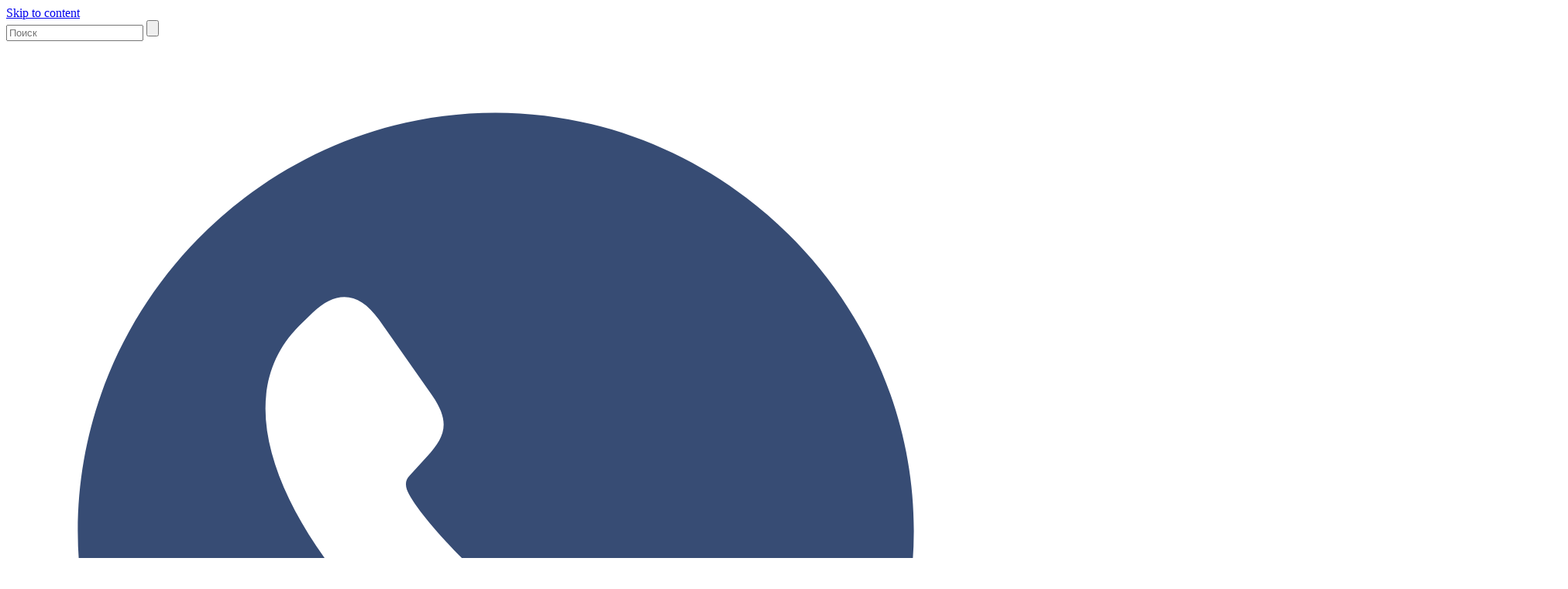

--- FILE ---
content_type: text/html; charset=UTF-8
request_url: https://fish-city.by/ryba-i-moreprodukty/varenye-raki/raki-xxl-fish-siti/
body_size: 25671
content:
<!doctype html>
<html lang="ru-RU">
<head>
    <!-- Google Tag Manager -->
    <script>(function(w,d,s,l,i){w[l]=w[l]||[];w[l].push({'gtm.start':
    new Date().getTime(),event:'gtm.js'});var f=d.getElementsByTagName(s)[0],
    j=d.createElement(s),dl=l!='dataLayer'?'&l='+l:'';j.async=true;j.src=
    'https://www.googletagmanager.com/gtm.js?id='+i+dl;f.parentNode.insertBefore(j,f);
    })(window,document,'script','dataLayer','GTM-PLZBJFXX');</script>
    <!-- End Google Tag Manager -->

	<meta charset="UTF-8">
	<meta name="viewport" content="width=device-width, initial-scale=1">
	<link rel="profile" href="https://gmpg.org/xfn/11">

    <link href="https://fonts.googleapis.com/css2?family=Open+Sans:ital,wght@0,300;0,400;0,500;0,600;0,700;0,800;1,300;1,400;1,500;1,600;1,700;1,800&family=Unbounded:wght@200;300;400;500;600;700;800;900&display=swap" rel="stylesheet">

    <link rel="stylesheet" href="/wp-content/themes/fishcity/libs/magnific-popup/dist/magnific-popup.css">
    <!-- <link rel="stylesheet" href="https://unpkg.com/swiper/swiper-bundle.min.css"> -->
    <link rel="stylesheet" href="/wp-content/themes/fishcity/libs/swiper/swiper-bundle.min.css">
    <link rel="stylesheet" href="/wp-content/themes/fishcity/css/style.min.css?ver=1.1.27">

	<meta name='robots' content='index, follow, max-image-preview:large, max-snippet:-1, max-video-preview:-1' />

	<!-- This site is optimized with the Yoast SEO plugin v21.0 - https://yoast.com/wordpress/plugins/seo/ -->
	<title>Раки вареные 100+ грамм - купить, цена в Минске - fish-city</title>
	<meta name="description" content="Раки вареные в Минске. Купить вареных раков 100+ грамм по рецепту &quot;Фиш-Сити&quot;. ✔ Недорого. ✔ Оперативная доставка по Беларуси. ✔ Заказывайте!" />
	<link rel="canonical" href="https://fish-city.by/ryba-i-moreprodukty/varenye-raki/raki-xxl-fish-siti/" />
	<meta property="og:locale" content="ru_RU" />
	<meta property="og:type" content="article" />
	<meta property="og:title" content="Раки вареные 100+ грамм - купить, цена в Минске - fish-city" />
	<meta property="og:description" content="Раки вареные в Минске. Купить вареных раков 100+ грамм по рецепту &quot;Фиш-Сити&quot;. ✔ Недорого. ✔ Оперативная доставка по Беларуси. ✔ Заказывайте!" />
	<meta property="og:url" content="https://fish-city.by/ryba-i-moreprodukty/varenye-raki/raki-xxl-fish-siti/" />
	<meta property="og:site_name" content="fishcity" />
	<meta property="article:modified_time" content="2026-01-17T09:57:46+00:00" />
	<meta property="og:image" content="http://fish-city.by/wp-content/uploads/2024/04/krupnye4.png" />
	<meta property="og:image:width" content="740" />
	<meta property="og:image:height" content="600" />
	<meta property="og:image:type" content="image/png" />
	<meta name="twitter:card" content="summary_large_image" />
	<meta name="twitter:label1" content="Примерное время для чтения" />
	<meta name="twitter:data1" content="1 минута" />
	<script type="application/ld+json" class="yoast-schema-graph">{"@context":"https://schema.org","@graph":[{"@type":"WebPage","@id":"https://fish-city.by/ryba-i-moreprodukty/varenye-raki/raki-xxl-fish-siti/","url":"https://fish-city.by/ryba-i-moreprodukty/varenye-raki/raki-xxl-fish-siti/","name":"Раки вареные 100+ грамм - купить, цена в Минске - fish-city","isPartOf":{"@id":"https://fish-city.by/#website"},"primaryImageOfPage":{"@id":"https://fish-city.by/ryba-i-moreprodukty/varenye-raki/raki-xxl-fish-siti/#primaryimage"},"image":{"@id":"https://fish-city.by/ryba-i-moreprodukty/varenye-raki/raki-xxl-fish-siti/#primaryimage"},"thumbnailUrl":"https://fish-city.by/wp-content/uploads/2024/04/krupnye4.png","datePublished":"2024-04-05T08:37:27+00:00","dateModified":"2026-01-17T09:57:46+00:00","description":"Раки вареные в Минске. Купить вареных раков 100+ грамм по рецепту \"Фиш-Сити\". ✔ Недорого. ✔ Оперативная доставка по Беларуси. ✔ Заказывайте!","breadcrumb":{"@id":"https://fish-city.by/ryba-i-moreprodukty/varenye-raki/raki-xxl-fish-siti/#breadcrumb"},"inLanguage":"ru-RU","potentialAction":[{"@type":"ReadAction","target":["https://fish-city.by/ryba-i-moreprodukty/varenye-raki/raki-xxl-fish-siti/"]}]},{"@type":"ImageObject","inLanguage":"ru-RU","@id":"https://fish-city.by/ryba-i-moreprodukty/varenye-raki/raki-xxl-fish-siti/#primaryimage","url":"https://fish-city.by/wp-content/uploads/2024/04/krupnye4.png","contentUrl":"https://fish-city.by/wp-content/uploads/2024/04/krupnye4.png","width":740,"height":600},{"@type":"BreadcrumbList","@id":"https://fish-city.by/ryba-i-moreprodukty/varenye-raki/raki-xxl-fish-siti/#breadcrumb","itemListElement":[{"@type":"ListItem","position":1,"name":"Главная страница","item":"https://fish-city.by/"},{"@type":"ListItem","position":2,"name":"Магазин","item":"https://fish-city.by/shop/"},{"@type":"ListItem","position":3,"name":"Раки вареные королевские 100+ грамм &#8220;Фиш-Сити&#8221;"}]},{"@type":"WebSite","@id":"https://fish-city.by/#website","url":"https://fish-city.by/","name":"fishcity","description":"Рыба для пруда в Беларуси. Зарыбление частных прудов любых размеров. Водные растения, корма для рыб, оборудование и всё необходимое для модернизации вашего водоема.","publisher":{"@id":"https://fish-city.by/#organization"},"alternateName":"Рыба для пруда в Беларуси","potentialAction":[{"@type":"SearchAction","target":{"@type":"EntryPoint","urlTemplate":"https://fish-city.by/?s={search_term_string}"},"query-input":"required name=search_term_string"}],"inLanguage":"ru-RU"},{"@type":"Organization","@id":"https://fish-city.by/#organization","name":"fishcity","alternateName":"Рыба для пруда в Беларуси","url":"https://fish-city.by/","logo":{"@type":"ImageObject","inLanguage":"ru-RU","@id":"https://fish-city.by/#/schema/logo/image/","url":"https://fish-city.by/wp-content/uploads/2023/07/fish-logo.jpg","contentUrl":"https://fish-city.by/wp-content/uploads/2023/07/fish-logo.jpg","width":185,"height":109,"caption":"fishcity"},"image":{"@id":"https://fish-city.by/#/schema/logo/image/"}}]}</script>
	<!-- / Yoast SEO plugin. -->


<link rel="alternate" type="application/rss+xml" title="fishcity &raquo; Лента" href="https://fish-city.by/feed/" />
<link rel="alternate" type="application/rss+xml" title="fishcity &raquo; Лента комментариев" href="https://fish-city.by/comments/feed/" />
<link rel="alternate" type="application/rss+xml" title="fishcity &raquo; Лента комментариев к &laquo;Раки вареные королевские 100+ грамм &#8220;Фиш-Сити&#8221;&raquo;" href="https://fish-city.by/ryba-i-moreprodukty/varenye-raki/raki-xxl-fish-siti/feed/" />
<script>
window._wpemojiSettings = {"baseUrl":"https:\/\/s.w.org\/images\/core\/emoji\/15.0.3\/72x72\/","ext":".png","svgUrl":"https:\/\/s.w.org\/images\/core\/emoji\/15.0.3\/svg\/","svgExt":".svg","source":{"concatemoji":"https:\/\/fish-city.by\/wp-includes\/js\/wp-emoji-release.min.js?ver=6.5.5"}};
/*! This file is auto-generated */
!function(i,n){var o,s,e;function c(e){try{var t={supportTests:e,timestamp:(new Date).valueOf()};sessionStorage.setItem(o,JSON.stringify(t))}catch(e){}}function p(e,t,n){e.clearRect(0,0,e.canvas.width,e.canvas.height),e.fillText(t,0,0);var t=new Uint32Array(e.getImageData(0,0,e.canvas.width,e.canvas.height).data),r=(e.clearRect(0,0,e.canvas.width,e.canvas.height),e.fillText(n,0,0),new Uint32Array(e.getImageData(0,0,e.canvas.width,e.canvas.height).data));return t.every(function(e,t){return e===r[t]})}function u(e,t,n){switch(t){case"flag":return n(e,"\ud83c\udff3\ufe0f\u200d\u26a7\ufe0f","\ud83c\udff3\ufe0f\u200b\u26a7\ufe0f")?!1:!n(e,"\ud83c\uddfa\ud83c\uddf3","\ud83c\uddfa\u200b\ud83c\uddf3")&&!n(e,"\ud83c\udff4\udb40\udc67\udb40\udc62\udb40\udc65\udb40\udc6e\udb40\udc67\udb40\udc7f","\ud83c\udff4\u200b\udb40\udc67\u200b\udb40\udc62\u200b\udb40\udc65\u200b\udb40\udc6e\u200b\udb40\udc67\u200b\udb40\udc7f");case"emoji":return!n(e,"\ud83d\udc26\u200d\u2b1b","\ud83d\udc26\u200b\u2b1b")}return!1}function f(e,t,n){var r="undefined"!=typeof WorkerGlobalScope&&self instanceof WorkerGlobalScope?new OffscreenCanvas(300,150):i.createElement("canvas"),a=r.getContext("2d",{willReadFrequently:!0}),o=(a.textBaseline="top",a.font="600 32px Arial",{});return e.forEach(function(e){o[e]=t(a,e,n)}),o}function t(e){var t=i.createElement("script");t.src=e,t.defer=!0,i.head.appendChild(t)}"undefined"!=typeof Promise&&(o="wpEmojiSettingsSupports",s=["flag","emoji"],n.supports={everything:!0,everythingExceptFlag:!0},e=new Promise(function(e){i.addEventListener("DOMContentLoaded",e,{once:!0})}),new Promise(function(t){var n=function(){try{var e=JSON.parse(sessionStorage.getItem(o));if("object"==typeof e&&"number"==typeof e.timestamp&&(new Date).valueOf()<e.timestamp+604800&&"object"==typeof e.supportTests)return e.supportTests}catch(e){}return null}();if(!n){if("undefined"!=typeof Worker&&"undefined"!=typeof OffscreenCanvas&&"undefined"!=typeof URL&&URL.createObjectURL&&"undefined"!=typeof Blob)try{var e="postMessage("+f.toString()+"("+[JSON.stringify(s),u.toString(),p.toString()].join(",")+"));",r=new Blob([e],{type:"text/javascript"}),a=new Worker(URL.createObjectURL(r),{name:"wpTestEmojiSupports"});return void(a.onmessage=function(e){c(n=e.data),a.terminate(),t(n)})}catch(e){}c(n=f(s,u,p))}t(n)}).then(function(e){for(var t in e)n.supports[t]=e[t],n.supports.everything=n.supports.everything&&n.supports[t],"flag"!==t&&(n.supports.everythingExceptFlag=n.supports.everythingExceptFlag&&n.supports[t]);n.supports.everythingExceptFlag=n.supports.everythingExceptFlag&&!n.supports.flag,n.DOMReady=!1,n.readyCallback=function(){n.DOMReady=!0}}).then(function(){return e}).then(function(){var e;n.supports.everything||(n.readyCallback(),(e=n.source||{}).concatemoji?t(e.concatemoji):e.wpemoji&&e.twemoji&&(t(e.twemoji),t(e.wpemoji)))}))}((window,document),window._wpemojiSettings);
</script>
<link rel='stylesheet' id='xt-icons-css' href='https://fish-city.by/wp-content/plugins/xt-woo-ajax-add-to-cart/xt-framework/includes/customizer/controls/xt_icons/css/xt-icons.css?ver=2.5.1' media='all' />
<link rel='stylesheet' id='xt_framework_add-to-cart-css' href='https://fish-city.by/wp-content/plugins/xt-woo-ajax-add-to-cart/xt-framework/includes/modules/add-to-cart/assets/css/add-to-cart.css?ver=2.5.1' media='all' />
<style id='wp-emoji-styles-inline-css'>

	img.wp-smiley, img.emoji {
		display: inline !important;
		border: none !important;
		box-shadow: none !important;
		height: 1em !important;
		width: 1em !important;
		margin: 0 0.07em !important;
		vertical-align: -0.1em !important;
		background: none !important;
		padding: 0 !important;
	}
</style>
<link rel='stylesheet' id='wp-block-library-css' href='https://fish-city.by/wp-includes/css/dist/block-library/style.min.css?ver=6.5.5' media='all' />
<link rel='stylesheet' id='wc-blocks-vendors-style-css' href='https://fish-city.by/wp-content/plugins/woocommerce/packages/woocommerce-blocks/build/wc-blocks-vendors-style.css?ver=9.6.6' media='all' />
<link rel='stylesheet' id='wc-blocks-style-css' href='https://fish-city.by/wp-content/plugins/woocommerce/packages/woocommerce-blocks/build/wc-blocks-style.css?ver=9.6.6' media='all' />
<link rel='stylesheet' id='jet-engine-frontend-css' href='https://fish-city.by/wp-content/plugins/jet-engine/assets/css/frontend.css?ver=3.5.3' media='all' />
<style id='classic-theme-styles-inline-css'>
/*! This file is auto-generated */
.wp-block-button__link{color:#fff;background-color:#32373c;border-radius:9999px;box-shadow:none;text-decoration:none;padding:calc(.667em + 2px) calc(1.333em + 2px);font-size:1.125em}.wp-block-file__button{background:#32373c;color:#fff;text-decoration:none}
</style>
<style id='global-styles-inline-css'>
body{--wp--preset--color--black: #000000;--wp--preset--color--cyan-bluish-gray: #abb8c3;--wp--preset--color--white: #ffffff;--wp--preset--color--pale-pink: #f78da7;--wp--preset--color--vivid-red: #cf2e2e;--wp--preset--color--luminous-vivid-orange: #ff6900;--wp--preset--color--luminous-vivid-amber: #fcb900;--wp--preset--color--light-green-cyan: #7bdcb5;--wp--preset--color--vivid-green-cyan: #00d084;--wp--preset--color--pale-cyan-blue: #8ed1fc;--wp--preset--color--vivid-cyan-blue: #0693e3;--wp--preset--color--vivid-purple: #9b51e0;--wp--preset--gradient--vivid-cyan-blue-to-vivid-purple: linear-gradient(135deg,rgba(6,147,227,1) 0%,rgb(155,81,224) 100%);--wp--preset--gradient--light-green-cyan-to-vivid-green-cyan: linear-gradient(135deg,rgb(122,220,180) 0%,rgb(0,208,130) 100%);--wp--preset--gradient--luminous-vivid-amber-to-luminous-vivid-orange: linear-gradient(135deg,rgba(252,185,0,1) 0%,rgba(255,105,0,1) 100%);--wp--preset--gradient--luminous-vivid-orange-to-vivid-red: linear-gradient(135deg,rgba(255,105,0,1) 0%,rgb(207,46,46) 100%);--wp--preset--gradient--very-light-gray-to-cyan-bluish-gray: linear-gradient(135deg,rgb(238,238,238) 0%,rgb(169,184,195) 100%);--wp--preset--gradient--cool-to-warm-spectrum: linear-gradient(135deg,rgb(74,234,220) 0%,rgb(151,120,209) 20%,rgb(207,42,186) 40%,rgb(238,44,130) 60%,rgb(251,105,98) 80%,rgb(254,248,76) 100%);--wp--preset--gradient--blush-light-purple: linear-gradient(135deg,rgb(255,206,236) 0%,rgb(152,150,240) 100%);--wp--preset--gradient--blush-bordeaux: linear-gradient(135deg,rgb(254,205,165) 0%,rgb(254,45,45) 50%,rgb(107,0,62) 100%);--wp--preset--gradient--luminous-dusk: linear-gradient(135deg,rgb(255,203,112) 0%,rgb(199,81,192) 50%,rgb(65,88,208) 100%);--wp--preset--gradient--pale-ocean: linear-gradient(135deg,rgb(255,245,203) 0%,rgb(182,227,212) 50%,rgb(51,167,181) 100%);--wp--preset--gradient--electric-grass: linear-gradient(135deg,rgb(202,248,128) 0%,rgb(113,206,126) 100%);--wp--preset--gradient--midnight: linear-gradient(135deg,rgb(2,3,129) 0%,rgb(40,116,252) 100%);--wp--preset--font-size--small: 13px;--wp--preset--font-size--medium: 20px;--wp--preset--font-size--large: 36px;--wp--preset--font-size--x-large: 42px;--wp--preset--spacing--20: 0.44rem;--wp--preset--spacing--30: 0.67rem;--wp--preset--spacing--40: 1rem;--wp--preset--spacing--50: 1.5rem;--wp--preset--spacing--60: 2.25rem;--wp--preset--spacing--70: 3.38rem;--wp--preset--spacing--80: 5.06rem;--wp--preset--shadow--natural: 6px 6px 9px rgba(0, 0, 0, 0.2);--wp--preset--shadow--deep: 12px 12px 50px rgba(0, 0, 0, 0.4);--wp--preset--shadow--sharp: 6px 6px 0px rgba(0, 0, 0, 0.2);--wp--preset--shadow--outlined: 6px 6px 0px -3px rgba(255, 255, 255, 1), 6px 6px rgba(0, 0, 0, 1);--wp--preset--shadow--crisp: 6px 6px 0px rgba(0, 0, 0, 1);}:where(.is-layout-flex){gap: 0.5em;}:where(.is-layout-grid){gap: 0.5em;}body .is-layout-flex{display: flex;}body .is-layout-flex{flex-wrap: wrap;align-items: center;}body .is-layout-flex > *{margin: 0;}body .is-layout-grid{display: grid;}body .is-layout-grid > *{margin: 0;}:where(.wp-block-columns.is-layout-flex){gap: 2em;}:where(.wp-block-columns.is-layout-grid){gap: 2em;}:where(.wp-block-post-template.is-layout-flex){gap: 1.25em;}:where(.wp-block-post-template.is-layout-grid){gap: 1.25em;}.has-black-color{color: var(--wp--preset--color--black) !important;}.has-cyan-bluish-gray-color{color: var(--wp--preset--color--cyan-bluish-gray) !important;}.has-white-color{color: var(--wp--preset--color--white) !important;}.has-pale-pink-color{color: var(--wp--preset--color--pale-pink) !important;}.has-vivid-red-color{color: var(--wp--preset--color--vivid-red) !important;}.has-luminous-vivid-orange-color{color: var(--wp--preset--color--luminous-vivid-orange) !important;}.has-luminous-vivid-amber-color{color: var(--wp--preset--color--luminous-vivid-amber) !important;}.has-light-green-cyan-color{color: var(--wp--preset--color--light-green-cyan) !important;}.has-vivid-green-cyan-color{color: var(--wp--preset--color--vivid-green-cyan) !important;}.has-pale-cyan-blue-color{color: var(--wp--preset--color--pale-cyan-blue) !important;}.has-vivid-cyan-blue-color{color: var(--wp--preset--color--vivid-cyan-blue) !important;}.has-vivid-purple-color{color: var(--wp--preset--color--vivid-purple) !important;}.has-black-background-color{background-color: var(--wp--preset--color--black) !important;}.has-cyan-bluish-gray-background-color{background-color: var(--wp--preset--color--cyan-bluish-gray) !important;}.has-white-background-color{background-color: var(--wp--preset--color--white) !important;}.has-pale-pink-background-color{background-color: var(--wp--preset--color--pale-pink) !important;}.has-vivid-red-background-color{background-color: var(--wp--preset--color--vivid-red) !important;}.has-luminous-vivid-orange-background-color{background-color: var(--wp--preset--color--luminous-vivid-orange) !important;}.has-luminous-vivid-amber-background-color{background-color: var(--wp--preset--color--luminous-vivid-amber) !important;}.has-light-green-cyan-background-color{background-color: var(--wp--preset--color--light-green-cyan) !important;}.has-vivid-green-cyan-background-color{background-color: var(--wp--preset--color--vivid-green-cyan) !important;}.has-pale-cyan-blue-background-color{background-color: var(--wp--preset--color--pale-cyan-blue) !important;}.has-vivid-cyan-blue-background-color{background-color: var(--wp--preset--color--vivid-cyan-blue) !important;}.has-vivid-purple-background-color{background-color: var(--wp--preset--color--vivid-purple) !important;}.has-black-border-color{border-color: var(--wp--preset--color--black) !important;}.has-cyan-bluish-gray-border-color{border-color: var(--wp--preset--color--cyan-bluish-gray) !important;}.has-white-border-color{border-color: var(--wp--preset--color--white) !important;}.has-pale-pink-border-color{border-color: var(--wp--preset--color--pale-pink) !important;}.has-vivid-red-border-color{border-color: var(--wp--preset--color--vivid-red) !important;}.has-luminous-vivid-orange-border-color{border-color: var(--wp--preset--color--luminous-vivid-orange) !important;}.has-luminous-vivid-amber-border-color{border-color: var(--wp--preset--color--luminous-vivid-amber) !important;}.has-light-green-cyan-border-color{border-color: var(--wp--preset--color--light-green-cyan) !important;}.has-vivid-green-cyan-border-color{border-color: var(--wp--preset--color--vivid-green-cyan) !important;}.has-pale-cyan-blue-border-color{border-color: var(--wp--preset--color--pale-cyan-blue) !important;}.has-vivid-cyan-blue-border-color{border-color: var(--wp--preset--color--vivid-cyan-blue) !important;}.has-vivid-purple-border-color{border-color: var(--wp--preset--color--vivid-purple) !important;}.has-vivid-cyan-blue-to-vivid-purple-gradient-background{background: var(--wp--preset--gradient--vivid-cyan-blue-to-vivid-purple) !important;}.has-light-green-cyan-to-vivid-green-cyan-gradient-background{background: var(--wp--preset--gradient--light-green-cyan-to-vivid-green-cyan) !important;}.has-luminous-vivid-amber-to-luminous-vivid-orange-gradient-background{background: var(--wp--preset--gradient--luminous-vivid-amber-to-luminous-vivid-orange) !important;}.has-luminous-vivid-orange-to-vivid-red-gradient-background{background: var(--wp--preset--gradient--luminous-vivid-orange-to-vivid-red) !important;}.has-very-light-gray-to-cyan-bluish-gray-gradient-background{background: var(--wp--preset--gradient--very-light-gray-to-cyan-bluish-gray) !important;}.has-cool-to-warm-spectrum-gradient-background{background: var(--wp--preset--gradient--cool-to-warm-spectrum) !important;}.has-blush-light-purple-gradient-background{background: var(--wp--preset--gradient--blush-light-purple) !important;}.has-blush-bordeaux-gradient-background{background: var(--wp--preset--gradient--blush-bordeaux) !important;}.has-luminous-dusk-gradient-background{background: var(--wp--preset--gradient--luminous-dusk) !important;}.has-pale-ocean-gradient-background{background: var(--wp--preset--gradient--pale-ocean) !important;}.has-electric-grass-gradient-background{background: var(--wp--preset--gradient--electric-grass) !important;}.has-midnight-gradient-background{background: var(--wp--preset--gradient--midnight) !important;}.has-small-font-size{font-size: var(--wp--preset--font-size--small) !important;}.has-medium-font-size{font-size: var(--wp--preset--font-size--medium) !important;}.has-large-font-size{font-size: var(--wp--preset--font-size--large) !important;}.has-x-large-font-size{font-size: var(--wp--preset--font-size--x-large) !important;}
.wp-block-navigation a:where(:not(.wp-element-button)){color: inherit;}
:where(.wp-block-post-template.is-layout-flex){gap: 1.25em;}:where(.wp-block-post-template.is-layout-grid){gap: 1.25em;}
:where(.wp-block-columns.is-layout-flex){gap: 2em;}:where(.wp-block-columns.is-layout-grid){gap: 2em;}
.wp-block-pullquote{font-size: 1.5em;line-height: 1.6;}
</style>
<link rel='stylesheet' id='woocommerce-layout-css' href='https://fish-city.by/wp-content/plugins/woocommerce/assets/css/woocommerce-layout.css?ver=7.5.1' media='all' />
<link rel='stylesheet' id='woocommerce-smallscreen-css' href='https://fish-city.by/wp-content/plugins/woocommerce/assets/css/woocommerce-smallscreen.css?ver=7.5.1' media='only screen and (max-width: 768px)' />
<link rel='stylesheet' id='woocommerce-general-css' href='https://fish-city.by/wp-content/plugins/woocommerce/assets/css/woocommerce.css?ver=7.5.1' media='all' />
<style id='woocommerce-inline-inline-css'>
.woocommerce form .form-row .required { visibility: visible; }
</style>
<link rel='stylesheet' id='xtfw_notice-css' href='https://fish-city.by/wp-content/plugins/xt-woo-ajax-add-to-cart/xt-framework/includes/notices/assets/css/frontend-notices.css?ver=2.5.1' media='all' />
<link rel='stylesheet' id='jet-popup-frontend-css' href='https://fish-city.by/wp-content/plugins/jet-popup/assets/css/jet-popup-frontend.css?ver=2.0.4' media='all' />
<link rel='stylesheet' id='woopq-frontend-css' href='https://fish-city.by/wp-content/plugins/wpc-product-quantity/assets/css/frontend.css?ver=5.0.9' media='all' />
<link rel='stylesheet' id='ekit-widget-styles-css' href='https://fish-city.by/wp-content/plugins/elementskit-lite/widgets/init/assets/css/widget-styles.css?ver=3.5.4' media='all' />
<link rel='stylesheet' id='ekit-widget-styles-pro-css' href='https://fish-city.by/wp-content/plugins/elementskit/widgets/init/assets/css/widget-styles-pro.css?ver=3.6.5' media='all' />
<link rel='stylesheet' id='ekit-responsive-css' href='https://fish-city.by/wp-content/plugins/elementskit-lite/widgets/init/assets/css/responsive.css?ver=3.5.4' media='all' />
<script src="https://fish-city.by/wp-includes/js/jquery/jquery.min.js?ver=3.7.1" id="jquery-core-js"></script>
<script src="https://fish-city.by/wp-includes/js/jquery/jquery-migrate.min.js?ver=3.4.1" id="jquery-migrate-js"></script>
<script id="xtfw-inline-js-after">
window.XT = (typeof window.XT !== "undefined") ? window.XT : {};
        
                    XT.isTouchDevice = function () {
                        return ("ontouchstart" in document.documentElement);
                    };
                    
                    (function( $ ) {
                        if (XT.isTouchDevice()) {
                            $("html").addClass("xtfw-touchevents");
                        }else{        
                            $("html").addClass("xtfw-no-touchevents");
                        }
                    })( jQuery );
</script>
<script src="https://fish-city.by/wp-content/plugins/xt-woo-ajax-add-to-cart/xt-framework/assets/js/jquery.ajaxqueue-min.js?ver=2.5.1" id="xt-jquery-ajaxqueue-js"></script>
<script src="https://fish-city.by/wp-content/plugins/woocommerce/assets/js/jquery-blockui/jquery.blockUI.min.js?ver=2.7.0-wc.7.5.1" id="jquery-blockui-js"></script>
<script id="wc-add-to-cart-js-extra">
var wc_add_to_cart_params = {"ajax_url":"\/wp-admin\/admin-ajax.php","wc_ajax_url":"\/?wc-ajax=%%endpoint%%","i18n_view_cart":"\u041f\u0440\u043e\u0441\u043c\u043e\u0442\u0440 \u043a\u043e\u0440\u0437\u0438\u043d\u044b","cart_url":"https:\/\/fish-city.by\/cart\/","is_cart":"","cart_redirect_after_add":"no"};
</script>
<script src="https://fish-city.by/wp-content/plugins/woocommerce/assets/js/frontend/add-to-cart.min.js?ver=7.5.1" id="wc-add-to-cart-js"></script>
<script id="xt_framework_add-to-cart-js-extra">
var XT_ATC = {"customizerConfigId":"xt_framework_add-to-cart","ajaxUrl":"https:\/\/fish-city.by\/?wc-ajax=%%endpoint%%","ajaxAddToCart":"1","ajaxSinglePageAddToCart":"1","singleRefreshFragments":"","singleScrollToNotice":"1","singleScrollToNoticeTimeout":"","isProductPage":"1","overrideSpinner":"1","spinnerIcon":"xt_icon-spinner2","checkmarkIcon":"xt_icon-checkmark","redirectionEnabled":"","redirectionTo":"https:\/\/fish-city.by\/cart\/"};
</script>
<script src="https://fish-city.by/wp-content/plugins/xt-woo-ajax-add-to-cart/xt-framework/includes/modules/add-to-cart/assets/js/add-to-cart-min.js?ver=2.5.1" id="xt_framework_add-to-cart-js"></script>
<link rel="https://api.w.org/" href="https://fish-city.by/wp-json/" /><link rel="alternate" type="application/json" href="https://fish-city.by/wp-json/wp/v2/product/2647" /><link rel="EditURI" type="application/rsd+xml" title="RSD" href="https://fish-city.by/xmlrpc.php?rsd" />
<meta name="generator" content="WordPress 6.5.5" />
<meta name="generator" content="WooCommerce 7.5.1" />
<link rel='shortlink' href='https://fish-city.by/?p=2647' />
<link rel="alternate" type="application/json+oembed" href="https://fish-city.by/wp-json/oembed/1.0/embed?url=https%3A%2F%2Ffish-city.by%2Fryba-i-moreprodukty%2Fvarenye-raki%2Fraki-xxl-fish-siti%2F" />
<link rel="alternate" type="text/xml+oembed" href="https://fish-city.by/wp-json/oembed/1.0/embed?url=https%3A%2F%2Ffish-city.by%2Fryba-i-moreprodukty%2Fvarenye-raki%2Fraki-xxl-fish-siti%2F&#038;format=xml" />
	<noscript><style>.woocommerce-product-gallery{ opacity: 1 !important; }</style></noscript>
	<meta name="generator" content="Elementor 3.24.6; features: e_font_icon_svg, additional_custom_breakpoints, e_optimized_control_loading; settings: css_print_method-external, google_font-enabled, font_display-swap">
			<style>
				.e-con.e-parent:nth-of-type(n+4):not(.e-lazyloaded):not(.e-no-lazyload),
				.e-con.e-parent:nth-of-type(n+4):not(.e-lazyloaded):not(.e-no-lazyload) * {
					background-image: none !important;
				}
				@media screen and (max-height: 1024px) {
					.e-con.e-parent:nth-of-type(n+3):not(.e-lazyloaded):not(.e-no-lazyload),
					.e-con.e-parent:nth-of-type(n+3):not(.e-lazyloaded):not(.e-no-lazyload) * {
						background-image: none !important;
					}
				}
				@media screen and (max-height: 640px) {
					.e-con.e-parent:nth-of-type(n+2):not(.e-lazyloaded):not(.e-no-lazyload),
					.e-con.e-parent:nth-of-type(n+2):not(.e-lazyloaded):not(.e-no-lazyload) * {
						background-image: none !important;
					}
				}
			</style>
			<style type="text/css">.broken_link, a.broken_link {
	text-decoration: line-through;
}</style><link rel="icon" href="https://fish-city.by/wp-content/uploads/2023/08/cropped-favikon-png-32x32.png" sizes="32x32" />
<link rel="icon" href="https://fish-city.by/wp-content/uploads/2023/08/cropped-favikon-png-192x192.png" sizes="192x192" />
<link rel="apple-touch-icon" href="https://fish-city.by/wp-content/uploads/2023/08/cropped-favikon-png-180x180.png" />
<meta name="msapplication-TileImage" content="https://fish-city.by/wp-content/uploads/2023/08/cropped-favikon-png-270x270.png" />
		<style id="wp-custom-css">
			p {
    font-family: 'Open Sans';
}


.header-content {
	font-family: 'Open Sans';
}
.header-social{
	font-family: 'Open Sans';
}
tbody{
		font-family: 'Open Sans';
}
ul.dashed-list {
  font-family: 'Open Sans';
	color:#445f91;
}
@media (max-width: 480px) {
	.product-card-controls-left {
	gap: 8px;
	}
}
@media only screen and (max-width: 768px){
.product-card__select {

    margin-bottom: 4px;
	}}
@media only screen and (min-width: 1024px) {
    .header-nav {
        display:flex!important;
    }
}
@media (max-width: 1200px) {
    .container {
        max-width: 1120px;
    }
}
.mob-menu__link{
			font-family: 'Open Sans';
}
.swiper-slide-image{
	height: 260px!important;
    object-fit: cover;
}
/** {
    -webkit-transition: .35s ease;
    -o-transition: .35s ease;
    transition: .35s ease;
    color: #ffffff;
    font-family: "Unbounded", Sans-serif;
}*/
.elementor-widget-heading .elementor-heading-title[class*=elementor-size-]>a {
    font-family: "Unbounded", Sans-serif;
}
.elementor-button-text {
    flex-grow: 1;
    order: 10;
    color: #fff;
    font-family: "Unbounded", Sans-serif;
    display: inline-block;
}
.jet-range__inputs__group__text {
	font-size: 10px;
padding: 0px 4px!important;
}
.jet-range__inputs__group input[min-range], .jet-range__inputs__group input[max-range] {
    margin: 7px 4px!important;
}
.woocommerce .elementor-2667 .elementor-element.elementor-element-4384dcf form.cart table.variations td.value select, .woocommerce .elementor-2667 .elementor-element.elementor-element-4384dcf form.cart table.variations td.value:before {
    background-color: #89383800!important;
    border: 1px solid #ffffff00!important;
}
.ekit-wid-con .ekit-popup-btn__has-icon {
    display: -webkit-inline-box;
    display: -ms-inline-flexbox;
    display: inline-flex;
    -webkit-box-align: center;
    -ms-flex-align: center;
    color: #fff !important;
    font-family: "Unbounded", Sans-serif !important;
    align-items: center;
}
.woopq-quantity-input-plus, .woopq-quantity-input-minus {
    width: 40px;
    height: 40px;
    line-height: 38px;
    text-align: center;
    cursor: pointer;
    background-color: #fefefe;
    border: 0px solid #e5e5e5;
    -webkit-touch-callout: none;
    -webkit-user-select: none;
    -khtml-user-select: none;
    -moz-user-select: none;
    -ms-user-select: none;
    user-select: none;
}
.woocommerce .elementor-2667 .elementor-element.elementor-element-4384dcf form.cart table.variations td.value select, .woocommerce .elementor-2667 .elementor-element.elementor-element-4384dcf form.cart table.variations td.value:before {
    background-color: #89383800 !important;
    border: 1px solid #ffffff00 !important;
    display: none;
}
.btfil{
	color:red!important;
}		</style>
		<style id="xirki-inline-styles">.xt_atc-loading .xt_atc-button-spinner-wrap.xt_atc-button-spinner-ready{-webkit-transform:scale(1.3)!important;-moz-transform:scale(1.3)!important;-ms-transform:scale(1.3)!important;-o-transform:scale(1.3)!important;transform:scale(1.3)!important;}</style></head>

<body class="product-template-default single single-product postid-2647 theme-fishcity xt_atc_override_spinner xt_atc_hide_view_cart woocommerce woocommerce-page woocommerce-no-js jet-engine-optimized-dom elementor-default elementor-kit-2652">

<!-- Google Tag Manager (noscript) -->
<noscript><iframe src="https://www.googletagmanager.com/ns.html?id=GTM-PLZBJFXX"
height="0" width="0" style="display:none;visibility:hidden"></iframe></noscript>
<!-- End Google Tag Manager (noscript) -->

<div id="page" class="site">
	<a class="skip-link screen-reader-text" href="#primary">Skip to content</a>

    <div class="header-social-wrapper">
        <div class="container">
            <div class="header-social-inner">
                <div class="reader-search">
                    <form role="search" method="get" id="headerSearchform" class="reader-search-form" action="https://fish-city.by/" >
                        <input type="text" class="reader-search__input" value="" name="s" id="s" placeholder="Поиск" />
                        <input type="submit" id="headerSearchsubmit" class="reader-search__button" />
                    </form>
                </div>
                                    <div class="header-social">
                                                    <a href="tel:+375299737895" target="_blank" class="header-social-link">
                                <svg fill="#374c74" viewBox="0 0 56 56" xmlns="http://www.w3.org/2000/svg"><g id="SVGRepo_bgCarrier" stroke-width="0"></g><g id="SVGRepo_tracerCarrier" stroke-linecap="round" stroke-linejoin="round"></g><g id="SVGRepo_iconCarrier"><path d="M 27.9999 51.9062 C 41.0546 51.9062 51.9063 41.0547 51.9063 28.0000 C 51.9063 14.9219 41.0312 4.0938 27.9765 4.0938 C 14.8983 4.0938 4.0937 14.9219 4.0937 28.0000 C 4.0937 41.0547 14.9218 51.9062 27.9999 51.9062 Z M 21.8827 33.8360 C 16.0702 28.0469 12.3671 20.6640 16.7499 16.2813 C 17.0077 16.0234 17.2890 15.7656 17.5468 15.5078 C 18.8827 14.2422 20.1718 14.3125 21.3202 15.9297 L 24.3671 20.2656 C 25.3983 21.7656 25.1405 22.6094 24.0390 23.7813 L 23.0780 24.8360 C 22.7265 25.1640 22.8671 25.6094 23.0312 25.8906 C 23.4765 26.7344 24.7421 28.2344 26.1014 29.5938 C 27.5077 31.0000 28.9374 32.1953 29.8280 32.6875 C 30.1562 32.875 30.6249 32.9219 30.9296 32.6406 L 31.9374 31.6797 C 33.0624 30.5781 33.9765 30.2969 35.4296 31.3281 C 37.4452 32.7578 38.6640 33.6016 39.8593 34.4219 C 41.3358 35.5000 41.6874 36.8360 40.1874 38.1953 C 39.9296 38.4531 39.6952 38.7344 39.4374 38.9922 C 35.0546 43.3516 27.6952 39.6484 21.8827 33.8360 Z"></path></g></svg><span>+375 (29) 973-78-95</span>
                            </a>
                                                    <a href="tel:+375293341763" target="_blank" class="header-social-link">
                                <svg fill="#374c74" viewBox="0 0 56 56" xmlns="http://www.w3.org/2000/svg"><g id="SVGRepo_bgCarrier" stroke-width="0"></g><g id="SVGRepo_tracerCarrier" stroke-linecap="round" stroke-linejoin="round"></g><g id="SVGRepo_iconCarrier"><path d="M 27.9999 51.9062 C 41.0546 51.9062 51.9063 41.0547 51.9063 28.0000 C 51.9063 14.9219 41.0312 4.0938 27.9765 4.0938 C 14.8983 4.0938 4.0937 14.9219 4.0937 28.0000 C 4.0937 41.0547 14.9218 51.9062 27.9999 51.9062 Z M 21.8827 33.8360 C 16.0702 28.0469 12.3671 20.6640 16.7499 16.2813 C 17.0077 16.0234 17.2890 15.7656 17.5468 15.5078 C 18.8827 14.2422 20.1718 14.3125 21.3202 15.9297 L 24.3671 20.2656 C 25.3983 21.7656 25.1405 22.6094 24.0390 23.7813 L 23.0780 24.8360 C 22.7265 25.1640 22.8671 25.6094 23.0312 25.8906 C 23.4765 26.7344 24.7421 28.2344 26.1014 29.5938 C 27.5077 31.0000 28.9374 32.1953 29.8280 32.6875 C 30.1562 32.875 30.6249 32.9219 30.9296 32.6406 L 31.9374 31.6797 C 33.0624 30.5781 33.9765 30.2969 35.4296 31.3281 C 37.4452 32.7578 38.6640 33.6016 39.8593 34.4219 C 41.3358 35.5000 41.6874 36.8360 40.1874 38.1953 C 39.9296 38.4531 39.6952 38.7344 39.4374 38.9922 C 35.0546 43.3516 27.6952 39.6484 21.8827 33.8360 Z"></path></g></svg><span>+375 (29) 334-17-63</span>
                            </a>
                                                    <a href="mailto:fish-city.by@yandex.by" target="_blank" class="header-social-link">
                                <svg width="16" height="17" viewBox="0 0 16 17" fill="none" xmlns="http://www.w3.org/2000/svg">
                                <path fill-rule="evenodd" clip-rule="evenodd" d="M8 16.5C12.4183 16.5 16 12.9183 16 8.5C16 4.08172 12.4183 0.5 8 0.5C3.58172 0.5 0 4.08172 0 8.5C0 12.9183 3.58172 16.5 8 16.5ZM11.7714 5.23517C11.832 5.23536 11.89 5.25949 11.9329 5.30232C11.9757 5.34514 11.9998 5.40317 12 5.46373V5.49266C12 5.61837 11.915 5.77907 11.811 5.84978L8.18699 8.54332C8.08304 8.61403 7.91292 8.61403 7.80898 8.54337L4.18903 5.85382C4.08508 5.78311 4 5.62246 4 5.49675V5.46378C4.00018 5.40322 4.02432 5.34519 4.06714 5.30236C4.10997 5.25954 4.168 5.2354 4.22856 5.23522H11.7714V5.23517ZM7.81357 9.30062C7.91499 9.37491 8.08097 9.37496 8.18244 9.30072L11.8156 6.64207C11.917 6.56783 12 6.60993 12 6.73564V11.5363C11.9998 11.5968 11.9757 11.6549 11.9329 11.6977C11.89 11.7405 11.832 11.7646 11.7714 11.7648H4.22856C4.168 11.7646 4.10997 11.7405 4.06714 11.6977C4.02432 11.6549 4.00018 11.5968 4 11.5363V6.73564C4 6.60993 4.08297 6.56787 4.18439 6.64216L7.81357 9.30062Z" />
                            </svg><span>fish-city.by@yandex.by</span>
                            </a>
                                                    <a href="https://t.me/Fish_City_BOT" target="_blank" class="header-social-link">
                                <svg width="26" height="26" viewBox="0 0 26 26" fill="none" xmlns="http://www.w3.org/2000/svg">
                                <g clip-path="url(#clip0_216_7581)">
                                <path fill-rule="evenodd" clip-rule="evenodd" d="M13 0C5.82055 0 0 5.82055 0 13C0 20.1795 5.82055 26 13 26C20.1795 26 26 20.1795 26 13C26 5.82055 20.1795 0 13 0ZM19.0257 8.84102C18.8302 10.8966 17.9837 15.8849 17.553 18.1873C17.3707 19.1618 17.0117 19.4883 16.6644 19.5203C15.9098 19.5899 15.3364 19.0211 14.6052 18.5418C13.4611 17.7917 12.8146 17.325 11.7041 16.5933C10.4203 15.7473 11.2526 15.2826 11.9839 14.5229C12.1753 14.3239 15.5015 11.2983 15.566 11.0241C15.5741 10.9896 15.5817 10.8616 15.5055 10.7941C15.4294 10.7265 15.3171 10.7499 15.2364 10.7682C15.1216 10.7941 13.2935 12.0021 9.75305 14.3924C9.23406 14.7489 8.76434 14.9221 8.34285 14.9134C7.87871 14.9033 6.98598 14.6509 6.32227 14.4351C5.50824 14.1705 4.86129 14.0304 4.91766 13.5809C4.9466 13.3468 5.26906 13.1077 5.88453 12.8629C9.67434 11.2115 12.2012 10.1232 13.4657 9.59715C17.0762 8.0956 17.8263 7.83453 18.3152 7.8259C18.9277 7.81508 19.0756 8.32066 19.0257 8.84102Z"/>
                                </g>
                                <defs>
                                <clipPath id="clip0_216_7581">
                                <rect width="26" height="26" fill="white"/>
                                </clipPath>
                                </defs>
                            </svg><span>Telegram</span>
                            </a>
                                                    <a href="viber://chat?number=%2B375299737895" target="_blank" class="header-social-link">
                                <svg width="26" height="26" viewBox="0 0 26 26" fill="none" xmlns="http://www.w3.org/2000/svg">
                                <g clip-path="url(#clip0_216_7567)">
                                <path d="M15.5657 13.7271C15.4806 13.6375 15.3736 13.5715 15.2554 13.5355C15.1371 13.4996 15.0115 13.4949 14.8909 13.5219C14.7703 13.549 14.6587 13.6068 14.5671 13.6899C14.4755 13.7729 14.4071 13.8783 14.3683 13.9957C14.3072 14.1613 14.188 14.2993 14.033 14.3839C13.8779 14.4685 13.6975 14.494 13.525 14.4558C12.757 14.2642 11.7222 13.2584 11.5306 12.463C11.4838 12.29 11.5055 12.1056 11.5912 11.9482C11.6769 11.7908 11.82 11.6726 11.9907 11.618C12.106 11.5792 12.2094 11.5117 12.2912 11.4217C12.3729 11.3317 12.4304 11.2223 12.458 11.1038C12.4856 10.9854 12.4824 10.8619 12.4488 10.745C12.4152 10.6281 12.3523 10.5218 12.2661 10.436L11.1919 9.36184C11.0508 9.23214 10.8661 9.16016 10.6745 9.16016C10.4828 9.16016 10.2981 9.23214 10.157 9.36184L9.42834 10.0939C8.69965 10.8603 9.50531 12.8924 11.3099 14.6953C13.1145 16.4982 15.1432 17.3397 15.9095 16.5768L16.6382 15.8482C16.7655 15.7076 16.836 15.5247 16.836 15.335C16.836 15.1453 16.7655 14.9624 16.6382 14.8218L15.5657 13.7271Z" />
                                <path d="M13 0C10.4288 0 7.91543 0.762437 5.77759 2.1909C3.63975 3.61935 1.97351 5.64968 0.989572 8.02512C0.00563266 10.4006 -0.251811 13.0144 0.249797 15.5362C0.751405 18.0579 1.98953 20.3743 3.80762 22.1924C5.6257 24.0105 7.94208 25.2486 10.4638 25.7502C12.9856 26.2518 15.5995 25.9944 17.9749 25.0104C20.3503 24.0265 22.3807 22.3603 23.8091 20.2224C25.2376 18.0846 26 15.5712 26 13C26 9.55219 24.6304 6.24559 22.1924 3.80761C19.7544 1.36964 16.4478 0 13 0ZM13 19.8421C11.6616 19.8446 10.3523 19.4512 9.23685 18.7114L6.60777 19.553L7.46303 17.0112C6.72423 15.9902 6.28174 14.7851 6.18437 13.5286C6.08701 12.2722 6.33854 11.0132 6.91124 9.89065C7.48394 8.76807 8.35556 7.82547 9.42995 7.16681C10.5043 6.50814 11.7398 6.159 13 6.1579C14.8146 6.1579 16.555 6.87876 17.8381 8.1619C19.1212 9.44505 19.8421 11.1854 19.8421 13C19.8421 14.8146 19.1212 16.555 17.8381 17.8381C16.555 19.1212 14.8146 19.8421 13 19.8421Z" />
                                </g>
                                <defs>
                                <clipPath id="clip0_216_7567">
                                <rect width="26" height="26" fill="white"/>
                                </clipPath>
                                </defs>
                            </svg><span>Viber</span>
                            </a>
                                                    <a href="https://wa.me/375299737895" target="_blank" class="header-social-link">
                                <svg width="26" height="26" viewBox="0 0 26 26" fill="none" xmlns="http://www.w3.org/2000/svg">
                                <g clip-path="url(#clip0_216_7556)">
                                <path d="M15.6374 11.6883C15.6973 11.6941 15.7572 11.6762 15.8042 11.6385C15.8511 11.6008 15.8815 11.5463 15.8888 11.4865C15.9002 11.4025 15.9065 11.318 15.9076 11.2333C15.9067 10.628 15.6655 10.0478 15.237 9.62019C14.8085 9.19264 14.2277 8.95272 13.6224 8.95317C13.5378 8.95261 13.4532 8.95718 13.3692 8.96685C13.3394 8.97011 13.3106 8.9792 13.2844 8.9936C13.2581 9.008 13.235 9.02743 13.2162 9.05078C13.1975 9.07413 13.1835 9.10094 13.1751 9.12968C13.1667 9.15843 13.1641 9.18854 13.1674 9.2183C13.1706 9.24807 13.1797 9.2769 13.1941 9.30315C13.2085 9.3294 13.2279 9.35256 13.2513 9.3713C13.2746 9.39004 13.3015 9.404 13.3302 9.41238C13.3589 9.42076 13.3891 9.4234 13.4188 9.42014C13.4863 9.41185 13.5543 9.40785 13.6224 9.40817C14.1061 9.40908 14.5699 9.60166 14.9119 9.94374C15.254 10.2858 15.4466 10.7495 15.4475 11.2333C15.447 11.3013 15.443 11.3693 15.4355 11.4369C15.4297 11.4968 15.4476 11.5567 15.4853 11.6036C15.523 11.6506 15.5776 11.681 15.6374 11.6883Z" />
                                <path d="M13.623 9.86351C13.5913 9.86077 13.5594 9.86464 13.5294 9.87487C13.4993 9.8851 13.4717 9.90147 13.4482 9.92294C13.4248 9.94442 13.4061 9.97052 13.3934 9.9996C13.3806 10.0287 13.374 10.0601 13.374 10.0919C13.374 10.1236 13.3806 10.1551 13.3934 10.1841C13.4061 10.2132 13.4248 10.2393 13.4482 10.2608C13.4717 10.2823 13.4993 10.2986 13.5294 10.3089C13.5594 10.3191 13.5913 10.323 13.623 10.3202C13.7431 10.3195 13.8622 10.3426 13.9734 10.3881C14.0846 10.4337 14.1857 10.5007 14.2709 10.5854C14.3562 10.6702 14.4238 10.7709 14.4699 10.8818C14.516 10.9928 14.5398 11.1118 14.5398 11.2319C14.5447 11.2891 14.5709 11.3423 14.6132 11.3811C14.6555 11.4199 14.7108 11.4414 14.7681 11.4414C14.8255 11.4414 14.8808 11.4199 14.9231 11.3811C14.9654 11.3423 14.9916 11.2891 14.9965 11.2319C14.9965 11.0518 14.9609 10.8734 14.8919 10.7071C14.8228 10.5407 14.7215 10.3896 14.5939 10.2625C14.4663 10.1354 14.3148 10.0347 14.1482 9.9662C13.9816 9.89774 13.8031 9.86284 13.623 9.86351ZM15.1744 13.1409C15.0953 13.0572 14.9961 12.9953 14.8862 12.9611C14.7763 12.927 14.6594 12.9216 14.5469 12.9457C14.4343 12.9698 14.3299 13.0224 14.2435 13.0985C14.1572 13.1746 14.0919 13.2717 14.054 13.3804C13.9953 13.5362 13.8817 13.6652 13.7347 13.7433C13.5876 13.8214 13.4172 13.8432 13.2552 13.8046C12.5368 13.6164 11.5737 12.6671 11.401 11.9076C11.3583 11.7444 11.3804 11.571 11.4626 11.4237C11.5449 11.2764 11.6809 11.1666 11.8423 11.1173C11.9516 11.0815 12.0499 11.0183 12.1278 10.9337C12.2057 10.849 12.2605 10.7458 12.2871 10.6339C12.3137 10.522 12.3112 10.4052 12.2797 10.2946C12.2483 10.1839 12.1889 10.0832 12.1074 10.0021L11.1085 8.97575C10.9769 8.85258 10.804 8.78319 10.6238 8.78129C10.4436 8.77939 10.2693 8.84511 10.1352 8.96549L9.45098 9.6497C8.75822 10.363 9.49374 12.2822 11.1615 13.9961C12.8293 15.7101 14.7399 16.5226 15.4686 15.8093L16.1528 15.1251C16.2764 14.9938 16.346 14.8208 16.3479 14.6405C16.3498 14.4601 16.2838 14.2857 16.1631 14.1518L15.1744 13.1409Z" />
                                <path d="M13 0C10.4288 0 7.91543 0.762437 5.77759 2.1909C3.63975 3.61935 1.97351 5.64968 0.989572 8.02512C0.00563266 10.4006 -0.251811 13.0144 0.249797 15.5362C0.751405 18.0579 1.98953 20.3743 3.80762 22.1924C5.6257 24.0105 7.94208 25.2486 10.4638 25.7502C12.9856 26.2518 15.5995 25.9944 17.9749 25.0104C20.3503 24.0265 22.3807 22.3603 23.8091 20.2224C25.2376 18.0846 26 15.5712 26 13C26 9.55219 24.6304 6.24559 22.1924 3.80761C19.7544 1.36964 16.4478 0 13 0ZM19.1579 13C19.1579 14.2702 18.6533 15.4885 17.7551 16.3867C16.8569 17.2849 15.6387 17.7895 14.3684 17.7895H11.9549L9.96724 19.7771C9.93512 19.8081 9.89466 19.829 9.85082 19.8373C9.80698 19.8456 9.76166 19.841 9.72043 19.8239C9.6792 19.8068 9.64385 19.7781 9.61872 19.7412C9.59359 19.7043 9.57977 19.6609 9.57895 19.6163V17.3293C8.75976 16.9408 8.06768 16.3276 7.5832 15.5612C7.09872 14.7949 6.84173 13.9067 6.84211 13V10.9474C6.84211 9.67712 7.34672 8.4589 8.24492 7.5607C9.14312 6.6625 10.3613 6.1579 11.6316 6.1579H14.3684C15.6387 6.1579 16.8569 6.6625 17.7551 7.5607C18.6533 8.4589 19.1579 9.67712 19.1579 10.9474V13Z" />
                                <path d="M13.6224 8.03906C13.5403 8.03906 13.4582 8.04248 13.3761 8.04933C13.3157 8.05386 13.2597 8.08218 13.2202 8.12805C13.1808 8.17393 13.1611 8.23359 13.1657 8.29393C13.1702 8.35427 13.1985 8.41033 13.2444 8.44979C13.2903 8.48924 13.35 8.50886 13.4103 8.50433H13.6224C14.3482 8.50433 15.0444 8.79267 15.5576 9.30593C16.0709 9.81919 16.3592 10.5153 16.3592 11.2412C16.3598 11.4537 16.3351 11.6656 16.2857 11.8724C16.2762 11.9024 16.2729 11.9341 16.2762 11.9654C16.2795 11.9967 16.2892 12.0271 16.3047 12.0545C16.3202 12.0819 16.3412 12.1058 16.3664 12.1248C16.3916 12.1437 16.4204 12.1572 16.451 12.1646C16.4817 12.1719 16.5135 12.1728 16.5445 12.1672C16.5755 12.1617 16.6051 12.1498 16.6313 12.1323C16.6575 12.1149 16.6798 12.0922 16.6969 12.0657C16.7139 12.0392 16.7254 12.0095 16.7304 11.9784C16.7871 11.7367 16.8158 11.4894 16.8159 11.2412C16.8169 10.3931 16.481 9.57942 15.8821 8.97896C15.2832 8.3785 14.4704 8.04042 13.6224 8.03906Z" />
                                </g>
                                <defs>
                                <clipPath id="clip0_216_7556">
                                <rect width="26" height="26" fill="white"/>
                                </clipPath>
                                </defs>
                            </svg><span>WhatsApp</span>
                            </a>
                                                                    </div>
                            </div>
        </div>
    </div>

	<header id="masthead" class="header">
        <div class="container">
            <div class="header-content">
                <a href="/" class="order-1 order-md-1">
                    <img src="/wp-content/themes/fishcity/img/logo.svg" alt="fish city logo" class="header__logo">
                </a>
                <div class="header-nav order-md-2">
                    <div class="header-nav__link-wrapper --parent">
                        <a href="/#categories" class="header-nav__link">Каталог</a>
                        <div class="header-nav-sublist">
                                                            <a href="https://fish-city.by/ryba-dlya-pruda/" class="header-nav-sublist__link">
                                    Рыба для пруда                                </a>
                                                                <a href="https://fish-city.by/dekorativnaya-ryba-dlya-pruda/" class="header-nav-sublist__link">
                                    Декоративная рыба для пруда                                </a>
                                                                <a href="https://fish-city.by/oborudovanie-dlya-pruda/" class="header-nav-sublist__link">
                                    Оборудование для пруда                                </a>
                                                                <a href="https://fish-city.by/rasteniya-dlya-pruda/" class="header-nav-sublist__link">
                                    Растения для пруда                                </a>
                                                                <a href="https://fish-city.by/korm-dlya-ryb/" class="header-nav-sublist__link">
                                    Корм для рыб                                </a>
                                                                <a href="https://fish-city.by/zhivec/" class="header-nav-sublist__link">
                                    Живец                                </a>
                                                                <a href="https://fish-city.by/zhivye-i-varenye-raki/" class="header-nav-sublist__link">
                                    Живые и вареные раки                                </a>
                                                                <a href="https://fish-city.by/ryba-i-moreprodukty/" class="header-nav-sublist__link">
                                    Рыба и морепродукты                                </a>
                                                                <a href="https://fish-city.by/sedobnye-podarochnye-kompoziczii/" class="header-nav-sublist__link">
                                    Съедобные подарочные композиции                                </a>
                                                        </div>
                    </div>
                    <a href="/uslugi/" class="header-nav__link">Услуги</a>
					<a href="/stroitelstvo-prudov/" class="header-nav__link">Строительство прудов</a>
                    <a href="/sotrudnichestvo/" class="header-nav__link">Сотрудничество</a>
                    <a href="/dostavka/" class="header-nav__link">Доставка и оплата</a>
                    <!-- <a href="/novosti/" class="header-nav__link">Статьи</a> -->
                    <a href="/kontakty/" class="header-nav__link">Контакты</a>
                </div>
<!--                <a href="#" class="header__icon-link order-md-3 dn-mob">-->
<!--                    <img src="/wp-content/themes/fishcity/img/icons/search.svg" alt="search" class="header__icon">-->
<!--                </a>-->
<!--                <a class="header-cart-counter" href="--><!--" title="--><!--">--><!-- – --><!--</a>-->
                <a href="/?s=рыба" class="header__icon-link order-2 dn-desk --search">
                    <img src="/wp-content/themes/fishcity/img/icons/search.svg" alt="search" class="header__icon">
                </a>
                <a href="/cart" class="header__icon-link order-3 order-md-4 --cart cart-contents">
                    <img src="/wp-content/themes/fishcity/img/icons/basket.svg" alt="basket" class="header__icon">
                    <span class="header-cart-counter count">0</span>
                </a>
                <a href="#" class="header__icon-link order-4 dn-desk show-mob-menu">
                    <img src="/wp-content/themes/fishcity/img/icons/burger-menu.svg" alt="burger menu" class="header__icon">
                </a>
               <!-- <div class="header-phones">
                    <a href="tel:+375299737895" class="header-phone">+375 (29) 973-78-95</a>
                    <a href="tel:+375293341763" class="header-phone dn-mob">+375 (29) 334-17-63</a>
                </div>-->
                <div class="btn --hollow --header-btn show-callback-popup">Заказать звонок</div>
            </div>
        </div>
	</header><!-- #masthead -->

    <div class="mob-menu-bg"></div>
    <div class="mob-menu">
        <a href="#" class="mob-menu__close close-mob-menu">
            <img src="/wp-content/themes/fishcity/img/icons/close.svg" alt="закрыть" class="mob-menu__close-img">
        </a>
        <div class="mob-menu--top">
            <div class="mob-menu-links">
                <a href="/#categories" class="mob-menu__link toggle-mob-submenu">Каталог</a>
                <div class="mob-submenu">
                                            <a href="https://fish-city.by/ryba-dlya-pruda/" class="mob-submenu__link">
                            Рыба для пруда                        </a>
                                                <a href="https://fish-city.by/dekorativnaya-ryba-dlya-pruda/" class="mob-submenu__link">
                            Декоративная рыба для пруда                        </a>
                                                <a href="https://fish-city.by/oborudovanie-dlya-pruda/" class="mob-submenu__link">
                            Оборудование для пруда                        </a>
                                                <a href="https://fish-city.by/rasteniya-dlya-pruda/" class="mob-submenu__link">
                            Растения для пруда                        </a>
                                                <a href="https://fish-city.by/korm-dlya-ryb/" class="mob-submenu__link">
                            Корм для рыб                        </a>
                                                <a href="https://fish-city.by/zhivec/" class="mob-submenu__link">
                            Живец                        </a>
                                                <a href="https://fish-city.by/zhivye-i-varenye-raki/" class="mob-submenu__link">
                            Живые и вареные раки                        </a>
                                                <a href="https://fish-city.by/ryba-i-moreprodukty/" class="mob-submenu__link">
                            Рыба и морепродукты                        </a>
                                                <a href="https://fish-city.by/sedobnye-podarochnye-kompoziczii/" class="mob-submenu__link">
                            Съедобные подарочные композиции                        </a>
                                        </div>
                <a href="/uslugi/" class="mob-menu__link">Услуги</a>
				<a href="/stroitelstvo-prudov/" class="mob-menu__link">Строительство прудов</a>
                <a href="/sotrudnichestvo/" class="mob-menu__link">Сотрудничество</a>
                <a href="/dostavka/" class="mob-menu__link">Доставка и оплата</a>
                <!-- <a href="/novosti/" class="mob-menu__link">Статьи</a> -->
                <a href="/kontakty/" class="mob-menu__link">Контакты</a>
            </div>
        </div>
        <div class="mob-menu--bottom">
            <div class="footer-contacts-wrapper">
                <div class="footer-contacts">
                    <span class="footer__text --light">Телефон</span>
                    <a href="tel:+375299737895" class="footer__text --large">+375 (29) 973-78-95</a>
                    <a href="tel:+375293341763" class="footer__text --large">+375 (29) 334-17-63</a>
                </div>
                <div class="footer-contacts">
                    <span class="footer__text --light">Эл. почта</span>
                    <a href="mailto:fish-city.by@yandex.by" class="footer__text">fish-city.by@yandex.by</a>
                </div>
                <div class="footer-contacts">
                    <span class="footer__text --light">Отвечаем в мессенджерах</span>
                    <div class="mob-menu-social">

                        <a href="https://t.me/Fish_City_BOT" target="_blank" class="mob-menu-social-link">
                            <svg width="26" height="26" viewBox="0 0 26 26" fill="none" xmlns="http://www.w3.org/2000/svg">
                                <g clip-path="url(#clip0_216_7581)">
                                <path fill-rule="evenodd" clip-rule="evenodd" d="M13 0C5.82055 0 0 5.82055 0 13C0 20.1795 5.82055 26 13 26C20.1795 26 26 20.1795 26 13C26 5.82055 20.1795 0 13 0ZM19.0257 8.84102C18.8302 10.8966 17.9837 15.8849 17.553 18.1873C17.3707 19.1618 17.0117 19.4883 16.6644 19.5203C15.9098 19.5899 15.3364 19.0211 14.6052 18.5418C13.4611 17.7917 12.8146 17.325 11.7041 16.5933C10.4203 15.7473 11.2526 15.2826 11.9839 14.5229C12.1753 14.3239 15.5015 11.2983 15.566 11.0241C15.5741 10.9896 15.5817 10.8616 15.5055 10.7941C15.4294 10.7265 15.3171 10.7499 15.2364 10.7682C15.1216 10.7941 13.2935 12.0021 9.75305 14.3924C9.23406 14.7489 8.76434 14.9221 8.34285 14.9134C7.87871 14.9033 6.98598 14.6509 6.32227 14.4351C5.50824 14.1705 4.86129 14.0304 4.91766 13.5809C4.9466 13.3468 5.26906 13.1077 5.88453 12.8629C9.67434 11.2115 12.2012 10.1232 13.4657 9.59715C17.0762 8.0956 17.8263 7.83453 18.3152 7.8259C18.9277 7.81508 19.0756 8.32066 19.0257 8.84102Z"/>
                                </g>
                                <defs>
                                <clipPath id="clip0_216_7581">
                                <rect width="26" height="26" fill="white"/>
                                </clipPath>
                                </defs>
                            </svg>
                        </a>
                        <a href="viber://chat?number=%2B375299737895" target="_blank" class="mob-menu-social-link">
                            <svg width="26" height="26" viewBox="0 0 26 26" fill="none" xmlns="http://www.w3.org/2000/svg">
                                <g clip-path="url(#clip0_216_7567)">
                                <path d="M15.5657 13.7271C15.4806 13.6375 15.3736 13.5715 15.2554 13.5355C15.1371 13.4996 15.0115 13.4949 14.8909 13.5219C14.7703 13.549 14.6587 13.6068 14.5671 13.6899C14.4755 13.7729 14.4071 13.8783 14.3683 13.9957C14.3072 14.1613 14.188 14.2993 14.033 14.3839C13.8779 14.4685 13.6975 14.494 13.525 14.4558C12.757 14.2642 11.7222 13.2584 11.5306 12.463C11.4838 12.29 11.5055 12.1056 11.5912 11.9482C11.6769 11.7908 11.82 11.6726 11.9907 11.618C12.106 11.5792 12.2094 11.5117 12.2912 11.4217C12.3729 11.3317 12.4304 11.2223 12.458 11.1038C12.4856 10.9854 12.4824 10.8619 12.4488 10.745C12.4152 10.6281 12.3523 10.5218 12.2661 10.436L11.1919 9.36184C11.0508 9.23214 10.8661 9.16016 10.6745 9.16016C10.4828 9.16016 10.2981 9.23214 10.157 9.36184L9.42834 10.0939C8.69965 10.8603 9.50531 12.8924 11.3099 14.6953C13.1145 16.4982 15.1432 17.3397 15.9095 16.5768L16.6382 15.8482C16.7655 15.7076 16.836 15.5247 16.836 15.335C16.836 15.1453 16.7655 14.9624 16.6382 14.8218L15.5657 13.7271Z" />
                                <path d="M13 0C10.4288 0 7.91543 0.762437 5.77759 2.1909C3.63975 3.61935 1.97351 5.64968 0.989572 8.02512C0.00563266 10.4006 -0.251811 13.0144 0.249797 15.5362C0.751405 18.0579 1.98953 20.3743 3.80762 22.1924C5.6257 24.0105 7.94208 25.2486 10.4638 25.7502C12.9856 26.2518 15.5995 25.9944 17.9749 25.0104C20.3503 24.0265 22.3807 22.3603 23.8091 20.2224C25.2376 18.0846 26 15.5712 26 13C26 9.55219 24.6304 6.24559 22.1924 3.80761C19.7544 1.36964 16.4478 0 13 0ZM13 19.8421C11.6616 19.8446 10.3523 19.4512 9.23685 18.7114L6.60777 19.553L7.46303 17.0112C6.72423 15.9902 6.28174 14.7851 6.18437 13.5286C6.08701 12.2722 6.33854 11.0132 6.91124 9.89065C7.48394 8.76807 8.35556 7.82547 9.42995 7.16681C10.5043 6.50814 11.7398 6.159 13 6.1579C14.8146 6.1579 16.555 6.87876 17.8381 8.1619C19.1212 9.44505 19.8421 11.1854 19.8421 13C19.8421 14.8146 19.1212 16.555 17.8381 17.8381C16.555 19.1212 14.8146 19.8421 13 19.8421Z" />
                                </g>
                                <defs>
                                <clipPath id="clip0_216_7567">
                                <rect width="26" height="26" fill="white"/>
                                </clipPath>
                                </defs>
                            </svg>
                        </a>
                        <a href="https://wa.me/375299737895" target="_blank" class="mob-menu-social-link">
                            <svg width="26" height="26" viewBox="0 0 26 26" fill="none" xmlns="http://www.w3.org/2000/svg">
                                <g clip-path="url(#clip0_216_7556)">
                                <path d="M15.6374 11.6883C15.6973 11.6941 15.7572 11.6762 15.8042 11.6385C15.8511 11.6008 15.8815 11.5463 15.8888 11.4865C15.9002 11.4025 15.9065 11.318 15.9076 11.2333C15.9067 10.628 15.6655 10.0478 15.237 9.62019C14.8085 9.19264 14.2277 8.95272 13.6224 8.95317C13.5378 8.95261 13.4532 8.95718 13.3692 8.96685C13.3394 8.97011 13.3106 8.9792 13.2844 8.9936C13.2581 9.008 13.235 9.02743 13.2162 9.05078C13.1975 9.07413 13.1835 9.10094 13.1751 9.12968C13.1667 9.15843 13.1641 9.18854 13.1674 9.2183C13.1706 9.24807 13.1797 9.2769 13.1941 9.30315C13.2085 9.3294 13.2279 9.35256 13.2513 9.3713C13.2746 9.39004 13.3015 9.404 13.3302 9.41238C13.3589 9.42076 13.3891 9.4234 13.4188 9.42014C13.4863 9.41185 13.5543 9.40785 13.6224 9.40817C14.1061 9.40908 14.5699 9.60166 14.9119 9.94374C15.254 10.2858 15.4466 10.7495 15.4475 11.2333C15.447 11.3013 15.443 11.3693 15.4355 11.4369C15.4297 11.4968 15.4476 11.5567 15.4853 11.6036C15.523 11.6506 15.5776 11.681 15.6374 11.6883Z" />
                                <path d="M13.623 9.86351C13.5913 9.86077 13.5594 9.86464 13.5294 9.87487C13.4993 9.8851 13.4717 9.90147 13.4482 9.92294C13.4248 9.94442 13.4061 9.97052 13.3934 9.9996C13.3806 10.0287 13.374 10.0601 13.374 10.0919C13.374 10.1236 13.3806 10.1551 13.3934 10.1841C13.4061 10.2132 13.4248 10.2393 13.4482 10.2608C13.4717 10.2823 13.4993 10.2986 13.5294 10.3089C13.5594 10.3191 13.5913 10.323 13.623 10.3202C13.7431 10.3195 13.8622 10.3426 13.9734 10.3881C14.0846 10.4337 14.1857 10.5007 14.2709 10.5854C14.3562 10.6702 14.4238 10.7709 14.4699 10.8818C14.516 10.9928 14.5398 11.1118 14.5398 11.2319C14.5447 11.2891 14.5709 11.3423 14.6132 11.3811C14.6555 11.4199 14.7108 11.4414 14.7681 11.4414C14.8255 11.4414 14.8808 11.4199 14.9231 11.3811C14.9654 11.3423 14.9916 11.2891 14.9965 11.2319C14.9965 11.0518 14.9609 10.8734 14.8919 10.7071C14.8228 10.5407 14.7215 10.3896 14.5939 10.2625C14.4663 10.1354 14.3148 10.0347 14.1482 9.9662C13.9816 9.89774 13.8031 9.86284 13.623 9.86351ZM15.1744 13.1409C15.0953 13.0572 14.9961 12.9953 14.8862 12.9611C14.7763 12.927 14.6594 12.9216 14.5469 12.9457C14.4343 12.9698 14.3299 13.0224 14.2435 13.0985C14.1572 13.1746 14.0919 13.2717 14.054 13.3804C13.9953 13.5362 13.8817 13.6652 13.7347 13.7433C13.5876 13.8214 13.4172 13.8432 13.2552 13.8046C12.5368 13.6164 11.5737 12.6671 11.401 11.9076C11.3583 11.7444 11.3804 11.571 11.4626 11.4237C11.5449 11.2764 11.6809 11.1666 11.8423 11.1173C11.9516 11.0815 12.0499 11.0183 12.1278 10.9337C12.2057 10.849 12.2605 10.7458 12.2871 10.6339C12.3137 10.522 12.3112 10.4052 12.2797 10.2946C12.2483 10.1839 12.1889 10.0832 12.1074 10.0021L11.1085 8.97575C10.9769 8.85258 10.804 8.78319 10.6238 8.78129C10.4436 8.77939 10.2693 8.84511 10.1352 8.96549L9.45098 9.6497C8.75822 10.363 9.49374 12.2822 11.1615 13.9961C12.8293 15.7101 14.7399 16.5226 15.4686 15.8093L16.1528 15.1251C16.2764 14.9938 16.346 14.8208 16.3479 14.6405C16.3498 14.4601 16.2838 14.2857 16.1631 14.1518L15.1744 13.1409Z" />
                                <path d="M13 0C10.4288 0 7.91543 0.762437 5.77759 2.1909C3.63975 3.61935 1.97351 5.64968 0.989572 8.02512C0.00563266 10.4006 -0.251811 13.0144 0.249797 15.5362C0.751405 18.0579 1.98953 20.3743 3.80762 22.1924C5.6257 24.0105 7.94208 25.2486 10.4638 25.7502C12.9856 26.2518 15.5995 25.9944 17.9749 25.0104C20.3503 24.0265 22.3807 22.3603 23.8091 20.2224C25.2376 18.0846 26 15.5712 26 13C26 9.55219 24.6304 6.24559 22.1924 3.80761C19.7544 1.36964 16.4478 0 13 0ZM19.1579 13C19.1579 14.2702 18.6533 15.4885 17.7551 16.3867C16.8569 17.2849 15.6387 17.7895 14.3684 17.7895H11.9549L9.96724 19.7771C9.93512 19.8081 9.89466 19.829 9.85082 19.8373C9.80698 19.8456 9.76166 19.841 9.72043 19.8239C9.6792 19.8068 9.64385 19.7781 9.61872 19.7412C9.59359 19.7043 9.57977 19.6609 9.57895 19.6163V17.3293C8.75976 16.9408 8.06768 16.3276 7.5832 15.5612C7.09872 14.7949 6.84173 13.9067 6.84211 13V10.9474C6.84211 9.67712 7.34672 8.4589 8.24492 7.5607C9.14312 6.6625 10.3613 6.1579 11.6316 6.1579H14.3684C15.6387 6.1579 16.8569 6.6625 17.7551 7.5607C18.6533 8.4589 19.1579 9.67712 19.1579 10.9474V13Z" />
                                <path d="M13.6224 8.03906C13.5403 8.03906 13.4582 8.04248 13.3761 8.04933C13.3157 8.05386 13.2597 8.08218 13.2202 8.12805C13.1808 8.17393 13.1611 8.23359 13.1657 8.29393C13.1702 8.35427 13.1985 8.41033 13.2444 8.44979C13.2903 8.48924 13.35 8.50886 13.4103 8.50433H13.6224C14.3482 8.50433 15.0444 8.79267 15.5576 9.30593C16.0709 9.81919 16.3592 10.5153 16.3592 11.2412C16.3598 11.4537 16.3351 11.6656 16.2857 11.8724C16.2762 11.9024 16.2729 11.9341 16.2762 11.9654C16.2795 11.9967 16.2892 12.0271 16.3047 12.0545C16.3202 12.0819 16.3412 12.1058 16.3664 12.1248C16.3916 12.1437 16.4204 12.1572 16.451 12.1646C16.4817 12.1719 16.5135 12.1728 16.5445 12.1672C16.5755 12.1617 16.6051 12.1498 16.6313 12.1323C16.6575 12.1149 16.6798 12.0922 16.6969 12.0657C16.7139 12.0392 16.7254 12.0095 16.7304 11.9784C16.7871 11.7367 16.8158 11.4894 16.8159 11.2412C16.8169 10.3931 16.481 9.57942 15.8821 8.97896C15.2832 8.3785 14.4704 8.04042 13.6224 8.03906Z" />
                                </g>
                                <defs>
                                <clipPath id="clip0_216_7556">
                                <rect width="26" height="26" fill="white"/>
                                </clipPath>
                                </defs>
                            </svg>
                        </a>
                    </div>
                </div>
                <div class="footer-contacts">
                    <span class="footer__text --light">Мы в соцсетях</span>
                    <div class="mob-menu-social">
                        <a href="https://t.me/Fish_City_By" target="_blank" class="mob-menu-social-link">
                            <svg width="26" height="26" viewBox="0 0 26 26" fill="none" xmlns="http://www.w3.org/2000/svg">
                                <g clip-path="url(#clip0_216_7581)">
                                <path fill-rule="evenodd" clip-rule="evenodd" d="M13 0C5.82055 0 0 5.82055 0 13C0 20.1795 5.82055 26 13 26C20.1795 26 26 20.1795 26 13C26 5.82055 20.1795 0 13 0ZM19.0257 8.84102C18.8302 10.8966 17.9837 15.8849 17.553 18.1873C17.3707 19.1618 17.0117 19.4883 16.6644 19.5203C15.9098 19.5899 15.3364 19.0211 14.6052 18.5418C13.4611 17.7917 12.8146 17.325 11.7041 16.5933C10.4203 15.7473 11.2526 15.2826 11.9839 14.5229C12.1753 14.3239 15.5015 11.2983 15.566 11.0241C15.5741 10.9896 15.5817 10.8616 15.5055 10.7941C15.4294 10.7265 15.3171 10.7499 15.2364 10.7682C15.1216 10.7941 13.2935 12.0021 9.75305 14.3924C9.23406 14.7489 8.76434 14.9221 8.34285 14.9134C7.87871 14.9033 6.98598 14.6509 6.32227 14.4351C5.50824 14.1705 4.86129 14.0304 4.91766 13.5809C4.9466 13.3468 5.26906 13.1077 5.88453 12.8629C9.67434 11.2115 12.2012 10.1232 13.4657 9.59715C17.0762 8.0956 17.8263 7.83453 18.3152 7.8259C18.9277 7.81508 19.0756 8.32066 19.0257 8.84102Z"/>
                                </g>
                                <defs>
                                <clipPath id="clip0_216_7581">
                                <rect width="26" height="26" fill="white"/>
                                </clipPath>
                                </defs>
                            </svg>
                        </a>
                        <a href="https://www.instagram.com/fishcity.by/" target="_blank" class="mob-menu-social-link">
                            <svg width="26" height="26" viewBox="0 0 26 26" fill="none" xmlns="http://www.w3.org/2000/svg">
                                <path fill-rule="evenodd" clip-rule="evenodd" d="M13 26C20.1797 26 26 20.1797 26 13C26 5.8203 20.1797 0 13 0C5.8203 0 0 5.8203 0 13C0 20.1797 5.8203 26 13 26ZM15.1667 13.0009C15.1667 14.1975 14.1967 15.1676 13.0001 15.1676C11.8034 15.1676 10.8334 14.1975 10.8334 13.0009C10.8334 11.8043 11.8034 10.8342 13.0001 10.8342C14.1967 10.8342 15.1667 11.8043 15.1667 13.0009ZM16.7467 9.16576C16.7 9.16576 16.66 9.20576 16.66 9.25243C16.66 9.35243 16.84 9.35243 16.84 9.25243C16.84 9.20576 16.8 9.16576 16.7533 9.16576H16.7467ZM10.3333 6.5H15.6667C17.78 6.5 19.5 8.22 19.5 10.3333V15.6667C19.5 17.78 17.78 19.5 15.6667 19.5H10.3333C8.22 19.5 6.5 17.78 6.5 15.6667V10.3333C6.5 8.22 8.22 6.5 10.3333 6.5ZM9.83333 13C9.83333 14.7467 11.2533 16.1667 13 16.1667C14.7467 16.1667 16.1667 14.7467 16.1667 13C16.1667 11.2533 14.7467 9.83333 13 9.83333C11.2533 9.83333 9.83333 11.2533 9.83333 13ZM15.8333 9.25333C15.8333 9.76 16.2467 10.1667 16.7467 10.1667C17.2533 10.1667 17.66 9.76 17.66 9.25333C17.66 8.74667 17.2533 8.34 16.7467 8.34C16.24 8.34 15.8333 8.74667 15.8333 9.25333Z" />
                            </svg>
                        </a>
                        <a href="https://www.youtube.com/@fichcityby" target="_blank" class="mob-menu-social-link">
                            <svg width="26" height="26" viewBox="0 0 26 26" fill="none" xmlns="http://www.w3.org/2000/svg">
                                <g clip-path="url(#clip0_216_7592)">
                                <path d="M11.1973 15.0966L14.8031 13.0046L11.1973 10.9023V15.0966Z" />
                                <path d="M13 0C10.4288 0 7.91543 0.762437 5.77759 2.1909C3.63975 3.61935 1.97351 5.64968 0.989572 8.02512C0.00563266 10.4006 -0.251811 13.0144 0.249797 15.5362C0.751405 18.0579 1.98953 20.3743 3.80762 22.1924C5.6257 24.0105 7.94208 25.2486 10.4638 25.7502C12.9856 26.2518 15.5995 25.9944 17.9749 25.0104C20.3503 24.0265 22.3807 22.3603 23.8091 20.2224C25.2376 18.0846 26 15.5712 26 13C26 9.55219 24.6304 6.24558 22.1924 3.80761C19.7544 1.36964 16.4478 0 13 0ZM19.8421 15.3007C19.8423 15.6407 19.7756 15.9774 19.6456 16.2916C19.5156 16.6058 19.325 16.8913 19.0847 17.1318C18.8444 17.3723 18.559 17.5631 18.2449 17.6932C17.9308 17.8234 17.5941 17.8904 17.2541 17.8904H8.74593C8.40592 17.8904 8.06924 17.8234 7.75514 17.6932C7.44103 17.5631 7.15565 17.3723 6.91531 17.1318C6.67497 16.8913 6.48437 16.6058 6.35441 16.2916C6.22445 15.9774 6.15768 15.6407 6.1579 15.3007V10.6993C6.15768 10.3593 6.22445 10.0226 6.35441 9.70842C6.48437 9.39423 6.67497 9.10873 6.91531 8.86823C7.15565 8.62772 7.44103 8.43694 7.75514 8.30677C8.06924 8.1766 8.40592 8.1096 8.74593 8.10961H17.2541C17.5941 8.1096 17.9308 8.1766 18.2449 8.30677C18.559 8.43694 18.8444 8.62772 19.0847 8.86823C19.325 9.10873 19.5156 9.39423 19.6456 9.70842C19.7756 10.0226 19.8423 10.3593 19.8421 10.6993V15.3007Z" />
                                </g>
                                <defs>
                                <clipPath id="clip0_216_7592">
                                <rect width="26" height="26" fill="white"/>
                                </clipPath>
                                </defs>
                            </svg>
                        </a>
                        <a href="https://www.tiktok.com/@fishcity_minsk" target="_blank" class="mob-menu-social-link">
                            <svg width="26" height="26" viewBox="0 0 26 26" fill="none" xmlns="http://www.w3.org/2000/svg">
                                <g clip-path="url(#clip0_216_7598)">
                                <path d="M13 0C10.4288 0 7.91543 0.762437 5.77759 2.1909C3.63975 3.61935 1.97351 5.64968 0.989572 8.02512C0.00563266 10.4006 -0.251811 13.0144 0.249797 15.5362C0.751405 18.0579 1.98953 20.3743 3.80762 22.1924C5.6257 24.0105 7.94208 25.2486 10.4638 25.7502C12.9856 26.2518 15.5995 25.9944 17.9749 25.0104C20.3503 24.0265 22.3807 22.3603 23.8091 20.2224C25.2376 18.0846 26 15.5712 26 13C26 9.55219 24.6304 6.24558 22.1924 3.80761C19.7544 1.36964 16.4478 0 13 0ZM18.8603 11.5512C17.7005 11.6795 16.7067 11.2211 15.7129 10.6361C15.7129 10.7318 15.742 13.7013 15.6924 15.1176C15.6428 16.5733 15.1228 17.8545 13.9818 18.8107C11.5632 20.8411 8.13014 19.7446 7.3108 16.64C6.86606 14.9483 7.25264 13.4242 8.58001 12.2183C9.32751 11.5341 10.2495 11.2296 11.2382 11.103C11.4503 11.0757 11.6641 11.0637 11.8933 11.0432V13.3421C11.6025 13.4139 11.3083 13.4772 11.0192 13.5628C10.8187 13.6207 10.6231 13.6945 10.4342 13.7834C10.1708 13.9019 9.93814 14.0794 9.75436 14.3023C9.57057 14.5251 9.44056 14.7873 9.3744 15.0685C9.30824 15.3497 9.3077 15.6423 9.37284 15.9237C9.43797 16.2052 9.56703 16.4678 9.75001 16.6913C9.97004 16.9956 10.2693 17.2336 10.6152 17.3796C10.9612 17.5256 11.3405 17.5739 11.712 17.5192C12.4595 17.4286 12.9282 16.9582 13.2053 16.2825C13.3969 15.7478 13.48 15.1802 13.4499 14.613C13.4396 11.8214 13.4396 9.03158 13.4345 6.24C13.4369 6.21129 13.4409 6.18274 13.4465 6.15447H15.6787C15.9284 8.02237 16.8761 9.20605 18.8603 9.37368V11.5512Z"/>
                                </g>
                                <defs>
                                <clipPath id="clip0_216_7598">
                                <rect width="26" height="26" fill="white"/>
                                </clipPath>
                                </defs>
                            </svg>
                        </a>
                        <a href="https://vk.com/zhivets_minsk" target="_blank" class="mob-menu-social-link">
                            <svg width="26" height="26" viewBox="0 0 26 26" fill="none" xmlns="http://www.w3.org/2000/svg">
                                <path fill-rule="evenodd" clip-rule="evenodd" d="M13 26C20.1797 26 26 20.1797 26 13C26 5.8203 20.1797 0 13 0C5.8203 0 0 5.8203 0 13C0 20.1797 5.8203 26 13 26ZM19.52 12.0645C19.3885 12.2401 19.2104 12.4727 18.9861 12.7627C18.559 13.3104 18.3128 13.6691 18.2475 13.8393C18.1543 14.0638 18.1927 14.2856 18.3624 14.5043C18.4555 14.6194 18.6771 14.8439 19.0276 15.178H19.0359L19.044 15.186L19.0522 15.1943L19.0687 15.2106C19.8407 15.9278 20.3635 16.533 20.6373 17.0257C20.6538 17.0529 20.6717 17.0874 20.6909 17.1284C20.7099 17.1694 20.7291 17.2419 20.7483 17.3458C20.7673 17.4501 20.7659 17.5428 20.7441 17.6249C20.7222 17.7069 20.6538 17.7827 20.5388 17.8507C20.4238 17.9192 20.2623 17.9533 20.0542 17.9533L17.9517 17.9863C17.8205 18.0137 17.667 17.9999 17.4918 17.9453C17.3165 17.8904 17.1743 17.8302 17.0648 17.7647L16.9005 17.6659C16.7362 17.5509 16.5445 17.3757 16.3256 17.1403C16.1065 16.9048 15.919 16.6928 15.7631 16.5038C15.607 16.3149 15.4399 16.1564 15.262 16.0274C15.084 15.8989 14.9293 15.8564 14.798 15.9001C14.7817 15.9059 14.7597 15.9155 14.7323 15.929C14.7048 15.9428 14.6584 15.9821 14.5927 16.0479C14.5268 16.1138 14.4681 16.1946 14.4161 16.2902C14.364 16.3863 14.3174 16.5285 14.2764 16.7175C14.2354 16.9061 14.2175 17.1186 14.2231 17.354C14.2231 17.4359 14.2133 17.5114 14.1942 17.5798C14.175 17.6481 14.1543 17.6989 14.1326 17.7316L14.0998 17.7725C14.0013 17.8768 13.8563 17.9368 13.6646 17.9532H12.7201C12.3313 17.9753 11.9316 17.9301 11.521 17.8177C11.1105 17.7053 10.7503 17.5604 10.4411 17.3823C10.1316 17.2046 9.84976 17.024 9.59516 16.8404C9.34054 16.6569 9.1474 16.4995 9.0161 16.3682L8.81081 16.1709C8.75602 16.1164 8.68076 16.0342 8.58502 15.9245C8.48928 15.8151 8.29362 15.5661 7.99784 15.1773C7.70205 14.7885 7.4119 14.3754 7.1272 13.9371C6.8425 13.4992 6.50718 12.9214 6.12108 12.204C5.73519 11.487 5.37792 10.7424 5.04934 9.97019C5.0165 9.88278 5 9.80897 5 9.74858C5 9.68854 5.00815 9.64466 5.02474 9.6171L5.05757 9.56794C5.13971 9.46388 5.29566 9.41164 5.52561 9.41164L7.77592 9.39531C7.8407 9.40607 7.90408 9.42401 7.96488 9.44879C8.0251 9.4733 8.06898 9.49668 8.09636 9.51846L8.13734 9.54311C8.2249 9.6035 8.29057 9.69109 8.33445 9.80589C8.44379 10.0799 8.56985 10.3631 8.7122 10.656C8.85455 10.9489 8.96682 11.1721 9.04896 11.3252L9.18026 11.5635C9.33893 11.8919 9.49237 12.1768 9.64017 12.4174C9.78815 12.6585 9.92072 12.8462 10.0386 12.9801C10.1561 13.1143 10.2698 13.2199 10.3794 13.2962C10.4889 13.3729 10.5819 13.4114 10.6586 13.4114C10.7345 13.4115 10.8096 13.3976 10.8804 13.3704C10.8913 13.3649 10.9049 13.3512 10.9214 13.3294C10.9379 13.3075 10.9707 13.2473 11.02 13.1485C11.0692 13.05 11.1062 12.9214 11.1308 12.7626C11.1555 12.6041 11.1814 12.3824 11.2088 12.0976C11.2362 11.8127 11.2362 11.4706 11.2088 11.0709C11.1978 10.8519 11.1731 10.652 11.1348 10.4714C11.0964 10.2908 11.0581 10.1649 11.0199 10.0935L10.9705 9.99502C10.8336 9.80897 10.6011 9.69109 10.2725 9.64176C10.2012 9.63124 10.2148 9.56542 10.3135 9.44482C10.4065 9.34073 10.5106 9.25877 10.6256 9.19838C10.9157 9.0562 11.57 8.99057 12.5885 9.00109C13.0373 9.00687 13.4069 9.04204 13.6972 9.10788C13.8067 9.13547 13.8983 9.17227 13.9723 9.21888C14.0463 9.26529 14.1023 9.33113 14.1408 9.41581C14.1787 9.50012 14.2075 9.5882 14.2269 9.67859C14.2462 9.76905 14.2558 9.89383 14.2558 10.0523C14.2558 10.2112 14.2531 10.3619 14.2476 10.5041C14.2422 10.6464 14.2353 10.8396 14.2272 11.0831C14.2189 11.3268 14.2148 11.5528 14.2148 11.7606C14.2148 11.821 14.2121 11.9358 14.2066 12.1055C14.201 12.2755 14.1995 12.4068 14.2024 12.4998C14.205 12.593 14.2148 12.704 14.2311 12.8326C14.2476 12.9613 14.279 13.0682 14.3256 13.1528C14.372 13.2379 14.4337 13.3048 14.5104 13.3539C14.5567 13.3657 14.6033 13.3767 14.65 13.3869C14.6992 13.3978 14.7702 13.3679 14.8635 13.2964C14.9564 13.2255 15.0606 13.1309 15.1755 13.0132C15.2905 12.8957 15.4329 12.7123 15.6026 12.463C15.7721 12.2142 15.9584 11.9197 16.161 11.5802C16.4896 11.0107 16.7824 10.3947 17.0398 9.73225C17.0615 9.67731 17.0891 9.62961 17.1219 9.58845C17.1548 9.54726 17.1848 9.51843 17.2122 9.5021L17.245 9.47745L17.286 9.45694C17.3025 9.44897 17.3381 9.44062 17.3928 9.43229C17.4472 9.42432 17.5024 9.42305 17.5571 9.4285L19.9224 9.41181C20.1358 9.38476 20.311 9.39131 20.4479 9.43229C20.5847 9.4733 20.6697 9.51861 20.7025 9.56794L20.7519 9.65008C20.8777 10.0008 20.4672 10.8052 19.52 12.0645Z"/>
                            </svg>
                        </a>
                    </div>
                </div>
            </div>
            <a href="#" class="btn --primary --md --w100 show-callback-popup">Заказать звонок</a>
        </div>

    </div>


<div class="container">  
    <div class="breadcrumbs">
        <a href="/" class="breadcrumbs__text">Главная</a>
                <span class="breadcrumbs__text">/</span>
        <a href="https://fish-city.by/ryba-i-moreprodukty/" class="breadcrumbs__text">Рыба и морепродукты</a>
                <span class="breadcrumbs__text">/</span>
        <a href="https://fish-city.by/varenye-raki/" class="breadcrumbs__text">Вареные раки</a>
                <span class="breadcrumbs__text">/</span>
        <span class="breadcrumbs__text --disabled">Раки вареные королевские 100+ грамм "Фиш-Сити"</span>
    </div>
</div>

<main id="primary" class="site-main">

    <section class="section">
        <div class="container">
            <div class="page-heading">
                <h1 class="page__title">Раки вареные королевские 100+ грамм &#8220;Фиш-Сити&#8221;</h1>
            </div>

            <div class="product-info">
                <div class="row">
                    <div class="col-12 col-lg-6">
                        <p class="product-info__descr dn-desk">Вареные королевские раки по рецепту "Фиш-сити" - это идеальное блюдо для особых случаев, романтических ужинов или просто для того, чтобы порадовать себя и своих близких.</p>
                        <div class="product-info__img-wrapper product-swiper">
                            <div class="swiper-wrapper">
                                                                    <div class="swiper-slide">
                                        <img src="https://fish-city.by/wp-content/uploads/2024/04/krupnye4.png" alt="Раки вареные королевские 100+ грамм &#8220;Фиш-Сити&#8221;" class="product-info__img">
                                    </div>
                                                                    <div class="swiper-slide">
                                        <img src="https://fish-city.by/wp-content/uploads/2024/04/krupnye-1-1.png" alt="Раки вареные королевские 100+ грамм &#8220;Фиш-Сити&#8221;" class="product-info__img">
                                    </div>
                                                                    <div class="swiper-slide">
                                        <img src="https://fish-city.by/wp-content/uploads/2024/04/9-1.png" alt="Раки вареные королевские 100+ грамм &#8220;Фиш-Сити&#8221;" class="product-info__img">
                                    </div>
                                                                    <div class="swiper-slide">
                                        <img src="https://fish-city.by/wp-content/uploads/2024/04/picsart_24-06-10_13-58-28-768.png" alt="Раки вареные королевские 100+ грамм &#8220;Фиш-Сити&#8221;" class="product-info__img">
                                    </div>
                                                            </div>
                            <div class="product-slider-navigation-wrapper">
                                <div class="swiper-button-prev">
                                    <img src="/wp-content/themes/fishcity/img/icons/arrow-right-blue.svg" alt="previous">
                                </div>
                                <div class="swiper-button-next">
                                    <img src="/wp-content/themes/fishcity/img/icons/arrow-right-blue.svg" alt="previous">
                                </div>
                            </div>
                        </div>
                        <div class="product-thumb-swiper">
                            <div class="swiper-wrapper">
                                                                    <div class="swiper-slide">
                                        <img src="https://fish-city.by/wp-content/uploads/2024/04/krupnye4.png" alt="Раки вареные королевские 100+ грамм &#8220;Фиш-Сити&#8221;" class="product-info__thumb-img">
                                    </div>
                                                                    <div class="swiper-slide">
                                        <img src="https://fish-city.by/wp-content/uploads/2024/04/krupnye-1-1.png" alt="Раки вареные королевские 100+ грамм &#8220;Фиш-Сити&#8221;" class="product-info__thumb-img">
                                    </div>
                                                                    <div class="swiper-slide">
                                        <img src="https://fish-city.by/wp-content/uploads/2024/04/9-1.png" alt="Раки вареные королевские 100+ грамм &#8220;Фиш-Сити&#8221;" class="product-info__thumb-img">
                                    </div>
                                                                    <div class="swiper-slide">
                                        <img src="https://fish-city.by/wp-content/uploads/2024/04/picsart_24-06-10_13-58-28-768.png" alt="Раки вареные королевские 100+ грамм &#8220;Фиш-Сити&#8221;" class="product-info__thumb-img">
                                    </div>
                                                            </div>
                        </div>
                    </div>
                    <div class="col-12 col-lg-6">
                        <div class="product-item" data-id="2647">
                            <p class="product-info__descr dn-mob">Вареные королевские раки по рецепту "Фиш-сити" - это идеальное блюдо для особых случаев, романтических ужинов или просто для того, чтобы порадовать себя и своих близких.</p>

                            <!-- вывод цены -->
                                                            <!-- вариации, если их больше 1 -->
                                
                                <!-- цена вариации, если она единственная -->
                                                                    <span class="product-info__price" data-id="2648">280 руб/кг</span>
                                                            
                            <div class="product-info-controls">
                                <div class="quantity --blue --maxw235">
                                    <span class="quantity-remove quantity-button"></span>
                                    <input type="number" step="1" min="1" value="1">
                                    <span class="quantity-add quantity-button"></span>
                                </div>
                                <div class="btn --primary add-to-cart">В корзину</div>
                            </div>

                                                            <div class="product-info-meta">
                                                                            <div class="product-info-meta-row">
                                            <div class="product-info-meta-col">
                                                <span class="product-info-meta__title">Вес</span>
                                            </div>
                                            <div class="product-info-meta-col">
                                                <span class="product-info-meta__value">100+ г</span>
                                            </div>
                                        </div>
                                                                            <div class="product-info-meta-row">
                                            <div class="product-info-meta-col">
                                                <span class="product-info-meta__title">Количество в 1 килограмме</span>
                                            </div>
                                            <div class="product-info-meta-col">
                                                <span class="product-info-meta__value">~9 штук</span>
                                            </div>
                                        </div>
                                                                    </div>
                                                    </div>
                    </div>
                </div>
            </div>



                            <div class="tabs">
                    <div class="tabs-links">
                                                    <a href="#" data-for="tabs-content-1" class="tabs-link --active">Описание</a>
                                            </div>

                    <div class="tabs-select">
                        <span class="tabs-select__text">Описание</span>
                        <div class="tabs-select-options">
                                                            <span data-for="tabs-content-1" class="tabs-select-option">Описание</span>
                                                    </div>
                    </div>

                                            <div id="tabs-content-1" class="tabs-content --visible"><p>Представляем вам вареных раков по авторскому рецепту &#8220;Фиш-сити&#8221; &#8211; истинное воплощение изысканности и кулинарного мастерства.</p>
<p>Вареные раки приготовлены с использованием тщательно подобранных приправ, включая сушеный апельсин, перец горошек, соль, семена укропа, лавровый лист и сушеные стебли укропа. Этот уникальный набор приправ придает ракам неповторимый аромат и глубокий вкус, делая каждый кусочек настоящим кулинарным произведением искусства.</p>
<p>Каждый рак тщательно отбирается и приготовляется с заботой о качестве и свежести. Мы используем только самые свежие и высококачественные ингредиенты, чтобы обеспечить вам непревзойденный вкус и текстуру. Результатом является нежное и сочное мясо раков, которое просто тает во рту, оставляя вас в восторге.</p>
<p>Попробуйте вареных раков по рецепту &#8220;Фиш-сити&#8221; и погрузитесь в мир изысканного гастрономического опыта.</p>
</div>
                                    </div>
            


            

                            <h2 class="seo-content-h2">Вас также может заинтересовать</h2>

                <div class="product-cards">
                    <div class="row">
                                                    <div class="col-12 col-md-6 col-lg-4">
                                <div class="product-card">
                                    <div class="product-card__img-wrapper card-swiper">
                                        <div class="swiper-wrapper">
                                                                                            <div class="swiper-slide">
                                                    <a href="/forel-balyk-02-04-kg" class="product-card__img-link">
                                                        <img src="https://fish-city.by/wp-content/uploads/2024/02/picsart_24-02-13_10-50-05-412.png" alt="Форель балык горячего копчения, 0.2-0.4 кг" class="product-card__img">
                                                    </a>
                                                </div>
                                                                                            <div class="swiper-slide">
                                                    <a href="/forel-balyk-02-04-kg" class="product-card__img-link">
                                                        <img src="https://fish-city.by/wp-content/uploads/2024/02/img_0381-1-scaled.jpeg" alt="Форель балык горячего копчения, 0.2-0.4 кг" class="product-card__img">
                                                    </a>
                                                </div>
                                                                                            <div class="swiper-slide">
                                                    <a href="/forel-balyk-02-04-kg" class="product-card__img-link">
                                                        <img src="https://fish-city.by/wp-content/uploads/2024/02/img_0380-1-scaled.jpeg" alt="Форель балык горячего копчения, 0.2-0.4 кг" class="product-card__img">
                                                    </a>
                                                </div>
                                                                                    </div>
                                        <div class="card-slider-navigation-wrapper">
                                            <div class="card-swiper-pagination"></div>
                                        </div>
                                    </div>
                                    <a href="https://fish-city.by/?post_type=product&p=2209" class="product-card__title">Форель балык горячего копчения, 0.2-0.4 кг</a>
                                    <div class="product-card-controls">
                                        <div class="product-card-controls-left">
                                            <div class="product-card__select-wrapper">
                                                <select class="product-card__select">

                                                                                                            <option value="1 кг - 75.8 руб/кг">1 кг - 75.8 руб/кг</option>
                                                                                                    </select>
                                            </div>
                                            <span class="btn --primary --w100 --md show-one-click-buy-popup">Купить в 1 клик</span>
                                        </div>
                                        <div class="product-card-controls-right">
                                            <div class="quantity --w100">
                                                <span class="quantity-remove quantity-button"></span>
                                                <input type="number" step="1" min="1" value="1">
                                                <span class="quantity-add quantity-button"></span>
                                            </div>
                                            <a href="https://fish-city.by/?post_type=product&p=2209" class="btn --hollow --w100 --md">Подробнее</a>
                                        </div>
                                    </div>
                                </div>
                            </div>
                        
                    </div>
                </div>
                            
            <div class="question-form-wrapper --stocking">
                <img src="/wp-content/themes/fishcity/img/icons/waves-stocking.svg" alt="wave" class="question__waves-img">
                <div class="row">
                    <div class="col-12 col-md-6 col-lg-5">
                        <h2 class="section__title --white">Остались вопросы?</h2>
                    </div>
                    <div class="col-12 col-md-6 col-lg-7">
                        <form class="question-form send-form">
                            <input type="hidden" name="utm_source" class="utm_source">
                            <input type="hidden" name="utm_medium" class="utm_medium">
                            <input type="hidden" name="utm_campaign" class="utm_campaign">
                            <input type="hidden" name="utm_content" class="utm_content">
                            <input type="hidden" name="utm_term" class="utm_term">

                            <input type="hidden" name="form" value="Остались вопросы в футере">
                            <input type="text" name="name" class="question-form__input" placeholder="Ваше имя *" required>
                            <input type="text" name="phone" class="question-form__input" placeholder="Телефон *" required>
                            <textarea name="comment" cols="30" rows="10"
                                        class="question-form__textarea" placeholder="Комментарий"></textarea>
                            <input type="submit" value="Отправить" class="question-form__btn">
                        </form>
                    </div>
                </div>
            </div>

        </div>
    </section>

</main>


	<footer id="colophon" class="footer">
        <div class="container">
            <div class="row">
                <div class="col-12 col-md-6 col-lg-3">
                    <a href="/">
                        <img src="/wp-content/themes/fishcity/img/logo.svg" width="100" height="65" alt="fish city logo" class="footer__logo">
                    </a>
                    <div class="footer-row" style="margin: 20px 0 0;">
                        <a href="/uslugi/" class="footer__text">Режим работы</a>
                        <span class="footer__text --large">Пн - Сб: с 9:00 до 19:30</span>
                        <span class="footer__text --large">Вс - выходной</span>
                    </div>
                    <div class="footer-logos">
                        <!-- <img src="/wp-content/themes/fishcity/img/icons/webpay_logo.png" alt="" class="footer-logo">
                        <img src="/wp-content/themes/fishcity/img/icons/visa_verified_logo.png" alt="" class="footer-logo">
                        <img src="/wp-content/themes/fishcity/img/icons/mastercard_securecode_logo.png" alt="" class="footer-logo"> -->
                        <img src="/wp-content/themes/fishcity/img/icons/payments/webpay-logo-color.png" class="footer-logo">
                        <img src="/wp-content/themes/fishcity/img/icons/payments/visa-secure-logo-color.png" class="footer-logo">
                        <img src="/wp-content/themes/fishcity/img/icons/payments/visa-logo-color.png" class="footer-logo">
                        <img src="/wp-content/themes/fishcity/img/icons/payments/mtbank-logo-color.png" class="footer-logo">
                        <img src="/wp-content/themes/fishcity/img/icons/payments/mastercard-securecode-logo-color.png" class="footer-logo">
                        <img src="/wp-content/themes/fishcity/img/icons/payments/mastercard-logo-color.png" class="footer-logo">
                        <img src="/wp-content/themes/fishcity/img/icons/payments/erip-logo-color.png" class="footer-logo">
                        <img src="/wp-content/themes/fishcity/img/icons/payments/belkart-logo-color.png" class="footer-logo">
                        <img src="/wp-content/themes/fishcity/img/icons/payments/belkart-internet-parol-logo-color.png" class="footer-logo">
                    </div>
                </div>
                <div class="col-12 col-md-6 col-lg-3">
                    <div class="footer-row">
                        <a href="/product-category/ryba-dlya-pruda/" class="footer__text">Рыба для пруда</a>
                        <a href="/product-category/zhivye-i-varenye-raki/" class="footer__text">Живые раки</a>
                        <a href="/product-category/zhivec/" class="footer__text">Живец</a>
                        <a href="/product-category/korm-dlya-ryb/" class="footer__text">Корм для рыб</a>
                        <a href="/product-category/rasteniya-dlya-pruda/" class="footer__text">Растения для пруда</a>
                    </div>
                        <div class="footer-contacts">
                            <p class="footer-contacts__registration">2019-2025 fish-city.by, Крестьянское (фермерское) хозяйство «БелАкваРост», юр. адрес. Республика Беларусь, 223042, Минская обл., Минский р-н, аг. Семково, ул. Приморская, д. 7 E-mail: fish-city.by@yandex.by</p>
                        </div>
                </div>
                <div class="col-12 col-md-6 col-lg-3">
                    <div class="footer-contacts-wrapper">
                        <div class="footer-row">
                            <a href="/uslugi/" class="footer__text">Услуги</a>
							<a href="/stroitelstvo-prudov/" class="footer__text">Строительство прудов</a>
                            <a href="/sotrudnichestvo/" class="footer__text">Сотрудничество</a>
                            <a href="/dostavka/" class="footer__text">Доставка и оплата</a>
                            <a href="/novosti/" class="footer__text">Статьи</a>
                            <a href="/kontakty/" class="footer__text">Контакты</a>
                        </div>
                        <div class="footer-contacts">
                            <span class="footer__text --light">Мы в соцсетях</span>
                            <div class="footer-social">
                                
                                                                    <a href="https://t.me/Fish_City_By" target="_blank" class="footer-social-link">
                                    <svg width="26" height="26" viewBox="0 0 26 26" fill="none" xmlns="http://www.w3.org/2000/svg">
                                        <g clip-path="url(#clip0_216_7581)">
                                        <path fill-rule="evenodd" clip-rule="evenodd" d="M13 0C5.82055 0 0 5.82055 0 13C0 20.1795 5.82055 26 13 26C20.1795 26 26 20.1795 26 13C26 5.82055 20.1795 0 13 0ZM19.0257 8.84102C18.8302 10.8966 17.9837 15.8849 17.553 18.1873C17.3707 19.1618 17.0117 19.4883 16.6644 19.5203C15.9098 19.5899 15.3364 19.0211 14.6052 18.5418C13.4611 17.7917 12.8146 17.325 11.7041 16.5933C10.4203 15.7473 11.2526 15.2826 11.9839 14.5229C12.1753 14.3239 15.5015 11.2983 15.566 11.0241C15.5741 10.9896 15.5817 10.8616 15.5055 10.7941C15.4294 10.7265 15.3171 10.7499 15.2364 10.7682C15.1216 10.7941 13.2935 12.0021 9.75305 14.3924C9.23406 14.7489 8.76434 14.9221 8.34285 14.9134C7.87871 14.9033 6.98598 14.6509 6.32227 14.4351C5.50824 14.1705 4.86129 14.0304 4.91766 13.5809C4.9466 13.3468 5.26906 13.1077 5.88453 12.8629C9.67434 11.2115 12.2012 10.1232 13.4657 9.59715C17.0762 8.0956 17.8263 7.83453 18.3152 7.8259C18.9277 7.81508 19.0756 8.32066 19.0257 8.84102Z"/>
                                        </g>
                                        <defs>
                                        <clipPath id="clip0_216_7581">
                                        <rect width="26" height="26" fill="white"/>
                                        </clipPath>
                                        </defs>
                                    </svg>                                    </a>
                                                                    <a href="https://www.instagram.com/fishcity.by/" target="_blank" class="footer-social-link">
                                    <svg width="26" height="26" viewBox="0 0 26 26" fill="none" xmlns="http://www.w3.org/2000/svg">
                                        <path fill-rule="evenodd" clip-rule="evenodd" d="M13 26C20.1797 26 26 20.1797 26 13C26 5.8203 20.1797 0 13 0C5.8203 0 0 5.8203 0 13C0 20.1797 5.8203 26 13 26ZM15.1667 13.0009C15.1667 14.1975 14.1967 15.1676 13.0001 15.1676C11.8034 15.1676 10.8334 14.1975 10.8334 13.0009C10.8334 11.8043 11.8034 10.8342 13.0001 10.8342C14.1967 10.8342 15.1667 11.8043 15.1667 13.0009ZM16.7467 9.16576C16.7 9.16576 16.66 9.20576 16.66 9.25243C16.66 9.35243 16.84 9.35243 16.84 9.25243C16.84 9.20576 16.8 9.16576 16.7533 9.16576H16.7467ZM10.3333 6.5H15.6667C17.78 6.5 19.5 8.22 19.5 10.3333V15.6667C19.5 17.78 17.78 19.5 15.6667 19.5H10.3333C8.22 19.5 6.5 17.78 6.5 15.6667V10.3333C6.5 8.22 8.22 6.5 10.3333 6.5ZM9.83333 13C9.83333 14.7467 11.2533 16.1667 13 16.1667C14.7467 16.1667 16.1667 14.7467 16.1667 13C16.1667 11.2533 14.7467 9.83333 13 9.83333C11.2533 9.83333 9.83333 11.2533 9.83333 13ZM15.8333 9.25333C15.8333 9.76 16.2467 10.1667 16.7467 10.1667C17.2533 10.1667 17.66 9.76 17.66 9.25333C17.66 8.74667 17.2533 8.34 16.7467 8.34C16.24 8.34 15.8333 8.74667 15.8333 9.25333Z" />
                                    </svg>                                    </a>
                                                                    <a href="https://www.youtube.com/@fichcityby" target="_blank" class="footer-social-link">
                                    <svg width="26" height="26" viewBox="0 0 26 26" fill="none" xmlns="http://www.w3.org/2000/svg">
                                        <g clip-path="url(#clip0_216_7592)">
                                        <path d="M11.1973 15.0966L14.8031 13.0046L11.1973 10.9023V15.0966Z" />
                                        <path d="M13 0C10.4288 0 7.91543 0.762437 5.77759 2.1909C3.63975 3.61935 1.97351 5.64968 0.989572 8.02512C0.00563266 10.4006 -0.251811 13.0144 0.249797 15.5362C0.751405 18.0579 1.98953 20.3743 3.80762 22.1924C5.6257 24.0105 7.94208 25.2486 10.4638 25.7502C12.9856 26.2518 15.5995 25.9944 17.9749 25.0104C20.3503 24.0265 22.3807 22.3603 23.8091 20.2224C25.2376 18.0846 26 15.5712 26 13C26 9.55219 24.6304 6.24558 22.1924 3.80761C19.7544 1.36964 16.4478 0 13 0ZM19.8421 15.3007C19.8423 15.6407 19.7756 15.9774 19.6456 16.2916C19.5156 16.6058 19.325 16.8913 19.0847 17.1318C18.8444 17.3723 18.559 17.5631 18.2449 17.6932C17.9308 17.8234 17.5941 17.8904 17.2541 17.8904H8.74593C8.40592 17.8904 8.06924 17.8234 7.75514 17.6932C7.44103 17.5631 7.15565 17.3723 6.91531 17.1318C6.67497 16.8913 6.48437 16.6058 6.35441 16.2916C6.22445 15.9774 6.15768 15.6407 6.1579 15.3007V10.6993C6.15768 10.3593 6.22445 10.0226 6.35441 9.70842C6.48437 9.39423 6.67497 9.10873 6.91531 8.86823C7.15565 8.62772 7.44103 8.43694 7.75514 8.30677C8.06924 8.1766 8.40592 8.1096 8.74593 8.10961H17.2541C17.5941 8.1096 17.9308 8.1766 18.2449 8.30677C18.559 8.43694 18.8444 8.62772 19.0847 8.86823C19.325 9.10873 19.5156 9.39423 19.6456 9.70842C19.7756 10.0226 19.8423 10.3593 19.8421 10.6993V15.3007Z" />
                                        </g>
                                        <defs>
                                        <clipPath id="clip0_216_7592">
                                        <rect width="26" height="26" fill="white"/>
                                        </clipPath>
                                        </defs>
                                    </svg>                                    </a>
                                                                    <a href="https://www.tiktok.com/@fishcity_minsk" target="_blank" class="footer-social-link">
                                    <svg width="26" height="26" viewBox="0 0 26 26" fill="none" xmlns="http://www.w3.org/2000/svg">
                                        <g clip-path="url(#clip0_216_7598)">
                                        <path d="M13 0C10.4288 0 7.91543 0.762437 5.77759 2.1909C3.63975 3.61935 1.97351 5.64968 0.989572 8.02512C0.00563266 10.4006 -0.251811 13.0144 0.249797 15.5362C0.751405 18.0579 1.98953 20.3743 3.80762 22.1924C5.6257 24.0105 7.94208 25.2486 10.4638 25.7502C12.9856 26.2518 15.5995 25.9944 17.9749 25.0104C20.3503 24.0265 22.3807 22.3603 23.8091 20.2224C25.2376 18.0846 26 15.5712 26 13C26 9.55219 24.6304 6.24558 22.1924 3.80761C19.7544 1.36964 16.4478 0 13 0ZM18.8603 11.5512C17.7005 11.6795 16.7067 11.2211 15.7129 10.6361C15.7129 10.7318 15.742 13.7013 15.6924 15.1176C15.6428 16.5733 15.1228 17.8545 13.9818 18.8107C11.5632 20.8411 8.13014 19.7446 7.3108 16.64C6.86606 14.9483 7.25264 13.4242 8.58001 12.2183C9.32751 11.5341 10.2495 11.2296 11.2382 11.103C11.4503 11.0757 11.6641 11.0637 11.8933 11.0432V13.3421C11.6025 13.4139 11.3083 13.4772 11.0192 13.5628C10.8187 13.6207 10.6231 13.6945 10.4342 13.7834C10.1708 13.9019 9.93814 14.0794 9.75436 14.3023C9.57057 14.5251 9.44056 14.7873 9.3744 15.0685C9.30824 15.3497 9.3077 15.6423 9.37284 15.9237C9.43797 16.2052 9.56703 16.4678 9.75001 16.6913C9.97004 16.9956 10.2693 17.2336 10.6152 17.3796C10.9612 17.5256 11.3405 17.5739 11.712 17.5192C12.4595 17.4286 12.9282 16.9582 13.2053 16.2825C13.3969 15.7478 13.48 15.1802 13.4499 14.613C13.4396 11.8214 13.4396 9.03158 13.4345 6.24C13.4369 6.21129 13.4409 6.18274 13.4465 6.15447H15.6787C15.9284 8.02237 16.8761 9.20605 18.8603 9.37368V11.5512Z"/>
                                        </g>
                                        <defs>
                                        <clipPath id="clip0_216_7598">
                                        <rect width="26" height="26" fill="white"/>
                                        </clipPath>
                                        </defs>
                                    </svg>                                    </a>
                                                                    <a href="https://vk.com/zhivets_minsk" target="_blank" class="footer-social-link">
                                    <svg width="26" height="26" viewBox="0 0 26 26" fill="none" xmlns="http://www.w3.org/2000/svg">
                                        <path fill-rule="evenodd" clip-rule="evenodd" d="M13 26C20.1797 26 26 20.1797 26 13C26 5.8203 20.1797 0 13 0C5.8203 0 0 5.8203 0 13C0 20.1797 5.8203 26 13 26ZM19.52 12.0645C19.3885 12.2401 19.2104 12.4727 18.9861 12.7627C18.559 13.3104 18.3128 13.6691 18.2475 13.8393C18.1543 14.0638 18.1927 14.2856 18.3624 14.5043C18.4555 14.6194 18.6771 14.8439 19.0276 15.178H19.0359L19.044 15.186L19.0522 15.1943L19.0687 15.2106C19.8407 15.9278 20.3635 16.533 20.6373 17.0257C20.6538 17.0529 20.6717 17.0874 20.6909 17.1284C20.7099 17.1694 20.7291 17.2419 20.7483 17.3458C20.7673 17.4501 20.7659 17.5428 20.7441 17.6249C20.7222 17.7069 20.6538 17.7827 20.5388 17.8507C20.4238 17.9192 20.2623 17.9533 20.0542 17.9533L17.9517 17.9863C17.8205 18.0137 17.667 17.9999 17.4918 17.9453C17.3165 17.8904 17.1743 17.8302 17.0648 17.7647L16.9005 17.6659C16.7362 17.5509 16.5445 17.3757 16.3256 17.1403C16.1065 16.9048 15.919 16.6928 15.7631 16.5038C15.607 16.3149 15.4399 16.1564 15.262 16.0274C15.084 15.8989 14.9293 15.8564 14.798 15.9001C14.7817 15.9059 14.7597 15.9155 14.7323 15.929C14.7048 15.9428 14.6584 15.9821 14.5927 16.0479C14.5268 16.1138 14.4681 16.1946 14.4161 16.2902C14.364 16.3863 14.3174 16.5285 14.2764 16.7175C14.2354 16.9061 14.2175 17.1186 14.2231 17.354C14.2231 17.4359 14.2133 17.5114 14.1942 17.5798C14.175 17.6481 14.1543 17.6989 14.1326 17.7316L14.0998 17.7725C14.0013 17.8768 13.8563 17.9368 13.6646 17.9532H12.7201C12.3313 17.9753 11.9316 17.9301 11.521 17.8177C11.1105 17.7053 10.7503 17.5604 10.4411 17.3823C10.1316 17.2046 9.84976 17.024 9.59516 16.8404C9.34054 16.6569 9.1474 16.4995 9.0161 16.3682L8.81081 16.1709C8.75602 16.1164 8.68076 16.0342 8.58502 15.9245C8.48928 15.8151 8.29362 15.5661 7.99784 15.1773C7.70205 14.7885 7.4119 14.3754 7.1272 13.9371C6.8425 13.4992 6.50718 12.9214 6.12108 12.204C5.73519 11.487 5.37792 10.7424 5.04934 9.97019C5.0165 9.88278 5 9.80897 5 9.74858C5 9.68854 5.00815 9.64466 5.02474 9.6171L5.05757 9.56794C5.13971 9.46388 5.29566 9.41164 5.52561 9.41164L7.77592 9.39531C7.8407 9.40607 7.90408 9.42401 7.96488 9.44879C8.0251 9.4733 8.06898 9.49668 8.09636 9.51846L8.13734 9.54311C8.2249 9.6035 8.29057 9.69109 8.33445 9.80589C8.44379 10.0799 8.56985 10.3631 8.7122 10.656C8.85455 10.9489 8.96682 11.1721 9.04896 11.3252L9.18026 11.5635C9.33893 11.8919 9.49237 12.1768 9.64017 12.4174C9.78815 12.6585 9.92072 12.8462 10.0386 12.9801C10.1561 13.1143 10.2698 13.2199 10.3794 13.2962C10.4889 13.3729 10.5819 13.4114 10.6586 13.4114C10.7345 13.4115 10.8096 13.3976 10.8804 13.3704C10.8913 13.3649 10.9049 13.3512 10.9214 13.3294C10.9379 13.3075 10.9707 13.2473 11.02 13.1485C11.0692 13.05 11.1062 12.9214 11.1308 12.7626C11.1555 12.6041 11.1814 12.3824 11.2088 12.0976C11.2362 11.8127 11.2362 11.4706 11.2088 11.0709C11.1978 10.8519 11.1731 10.652 11.1348 10.4714C11.0964 10.2908 11.0581 10.1649 11.0199 10.0935L10.9705 9.99502C10.8336 9.80897 10.6011 9.69109 10.2725 9.64176C10.2012 9.63124 10.2148 9.56542 10.3135 9.44482C10.4065 9.34073 10.5106 9.25877 10.6256 9.19838C10.9157 9.0562 11.57 8.99057 12.5885 9.00109C13.0373 9.00687 13.4069 9.04204 13.6972 9.10788C13.8067 9.13547 13.8983 9.17227 13.9723 9.21888C14.0463 9.26529 14.1023 9.33113 14.1408 9.41581C14.1787 9.50012 14.2075 9.5882 14.2269 9.67859C14.2462 9.76905 14.2558 9.89383 14.2558 10.0523C14.2558 10.2112 14.2531 10.3619 14.2476 10.5041C14.2422 10.6464 14.2353 10.8396 14.2272 11.0831C14.2189 11.3268 14.2148 11.5528 14.2148 11.7606C14.2148 11.821 14.2121 11.9358 14.2066 12.1055C14.201 12.2755 14.1995 12.4068 14.2024 12.4998C14.205 12.593 14.2148 12.704 14.2311 12.8326C14.2476 12.9613 14.279 13.0682 14.3256 13.1528C14.372 13.2379 14.4337 13.3048 14.5104 13.3539C14.5567 13.3657 14.6033 13.3767 14.65 13.3869C14.6992 13.3978 14.7702 13.3679 14.8635 13.2964C14.9564 13.2255 15.0606 13.1309 15.1755 13.0132C15.2905 12.8957 15.4329 12.7123 15.6026 12.463C15.7721 12.2142 15.9584 11.9197 16.161 11.5802C16.4896 11.0107 16.7824 10.3947 17.0398 9.73225C17.0615 9.67731 17.0891 9.62961 17.1219 9.58845C17.1548 9.54726 17.1848 9.51843 17.2122 9.5021L17.245 9.47745L17.286 9.45694C17.3025 9.44897 17.3381 9.44062 17.3928 9.43229C17.4472 9.42432 17.5024 9.42305 17.5571 9.4285L19.9224 9.41181C20.1358 9.38476 20.311 9.39131 20.4479 9.43229C20.5847 9.4733 20.6697 9.51861 20.7025 9.56794L20.7519 9.65008C20.8777 10.0008 20.4672 10.8052 19.52 12.0645Z"/>
                                    </svg>                                    </a>
                                                                
                            </div>
                        </div>
                    </div>
                </div>
                <div class="col-12 col-md-6 col-lg-3">
                    <div class="footer-contacts-wrapper">
                        <div class="footer-contacts">
                            <span class="footer__text --light">Телефон</span>
                            <a href="tel:+375299737895" class="footer__text --large">+375 (29) 973-78-95</a>
                            <a href="tel:+375293341763" class="footer__text --large">+375 (29) 334-17-63</a>
                        </div>
                        <div class="footer-contacts">
                            <span class="footer__text --light">Эл. почта</span>
                            <a href="mailto:fish-city.by@yandex.by" class="footer__text">fish-city.by@yandex.by</a>
                        </div>
                        <div class="footer-contacts">
                            <span class="footer__text --light">Отвечаем в мессенджерах</span>
                            <div class="footer-social">
                                
                                                                    <a href="https://t.me/Fish_City_BOT" target="_blank" class="footer-social-link">
                                    <svg width="26" height="26" viewBox="0 0 26 26" fill="none" xmlns="http://www.w3.org/2000/svg">
                                        <g clip-path="url(#clip0_216_7581)">
                                        <path fill-rule="evenodd" clip-rule="evenodd" d="M13 0C5.82055 0 0 5.82055 0 13C0 20.1795 5.82055 26 13 26C20.1795 26 26 20.1795 26 13C26 5.82055 20.1795 0 13 0ZM19.0257 8.84102C18.8302 10.8966 17.9837 15.8849 17.553 18.1873C17.3707 19.1618 17.0117 19.4883 16.6644 19.5203C15.9098 19.5899 15.3364 19.0211 14.6052 18.5418C13.4611 17.7917 12.8146 17.325 11.7041 16.5933C10.4203 15.7473 11.2526 15.2826 11.9839 14.5229C12.1753 14.3239 15.5015 11.2983 15.566 11.0241C15.5741 10.9896 15.5817 10.8616 15.5055 10.7941C15.4294 10.7265 15.3171 10.7499 15.2364 10.7682C15.1216 10.7941 13.2935 12.0021 9.75305 14.3924C9.23406 14.7489 8.76434 14.9221 8.34285 14.9134C7.87871 14.9033 6.98598 14.6509 6.32227 14.4351C5.50824 14.1705 4.86129 14.0304 4.91766 13.5809C4.9466 13.3468 5.26906 13.1077 5.88453 12.8629C9.67434 11.2115 12.2012 10.1232 13.4657 9.59715C17.0762 8.0956 17.8263 7.83453 18.3152 7.8259C18.9277 7.81508 19.0756 8.32066 19.0257 8.84102Z"/>
                                        </g>
                                        <defs>
                                        <clipPath id="clip0_216_7581">
                                        <rect width="26" height="26" fill="white"/>
                                        </clipPath>
                                        </defs>
                                    </svg>                                    </a>                                
                                                                    <a href="viber://chat?number=%2B375299737895" target="_blank" class="footer-social-link">
                                    <svg width="26" height="26" viewBox="0 0 26 26" fill="none" xmlns="http://www.w3.org/2000/svg">
                                        <g clip-path="url(#clip0_216_7567)">
                                        <path d="M15.5657 13.7271C15.4806 13.6375 15.3736 13.5715 15.2554 13.5355C15.1371 13.4996 15.0115 13.4949 14.8909 13.5219C14.7703 13.549 14.6587 13.6068 14.5671 13.6899C14.4755 13.7729 14.4071 13.8783 14.3683 13.9957C14.3072 14.1613 14.188 14.2993 14.033 14.3839C13.8779 14.4685 13.6975 14.494 13.525 14.4558C12.757 14.2642 11.7222 13.2584 11.5306 12.463C11.4838 12.29 11.5055 12.1056 11.5912 11.9482C11.6769 11.7908 11.82 11.6726 11.9907 11.618C12.106 11.5792 12.2094 11.5117 12.2912 11.4217C12.3729 11.3317 12.4304 11.2223 12.458 11.1038C12.4856 10.9854 12.4824 10.8619 12.4488 10.745C12.4152 10.6281 12.3523 10.5218 12.2661 10.436L11.1919 9.36184C11.0508 9.23214 10.8661 9.16016 10.6745 9.16016C10.4828 9.16016 10.2981 9.23214 10.157 9.36184L9.42834 10.0939C8.69965 10.8603 9.50531 12.8924 11.3099 14.6953C13.1145 16.4982 15.1432 17.3397 15.9095 16.5768L16.6382 15.8482C16.7655 15.7076 16.836 15.5247 16.836 15.335C16.836 15.1453 16.7655 14.9624 16.6382 14.8218L15.5657 13.7271Z" />
                                        <path d="M13 0C10.4288 0 7.91543 0.762437 5.77759 2.1909C3.63975 3.61935 1.97351 5.64968 0.989572 8.02512C0.00563266 10.4006 -0.251811 13.0144 0.249797 15.5362C0.751405 18.0579 1.98953 20.3743 3.80762 22.1924C5.6257 24.0105 7.94208 25.2486 10.4638 25.7502C12.9856 26.2518 15.5995 25.9944 17.9749 25.0104C20.3503 24.0265 22.3807 22.3603 23.8091 20.2224C25.2376 18.0846 26 15.5712 26 13C26 9.55219 24.6304 6.24559 22.1924 3.80761C19.7544 1.36964 16.4478 0 13 0ZM13 19.8421C11.6616 19.8446 10.3523 19.4512 9.23685 18.7114L6.60777 19.553L7.46303 17.0112C6.72423 15.9902 6.28174 14.7851 6.18437 13.5286C6.08701 12.2722 6.33854 11.0132 6.91124 9.89065C7.48394 8.76807 8.35556 7.82547 9.42995 7.16681C10.5043 6.50814 11.7398 6.159 13 6.1579C14.8146 6.1579 16.555 6.87876 17.8381 8.1619C19.1212 9.44505 19.8421 11.1854 19.8421 13C19.8421 14.8146 19.1212 16.555 17.8381 17.8381C16.555 19.1212 14.8146 19.8421 13 19.8421Z" />
                                        </g>
                                        <defs>
                                        <clipPath id="clip0_216_7567">
                                        <rect width="26" height="26" fill="white"/>
                                        </clipPath>
                                        </defs>
                                    </svg>                                    </a>                                
                                                                    <a href="https://wa.me/375299737895" target="_blank" class="footer-social-link">
                                    <svg width="26" height="26" viewBox="0 0 26 26" fill="none" xmlns="http://www.w3.org/2000/svg">
                                        <g clip-path="url(#clip0_216_7556)">
                                        <path d="M15.6374 11.6883C15.6973 11.6941 15.7572 11.6762 15.8042 11.6385C15.8511 11.6008 15.8815 11.5463 15.8888 11.4865C15.9002 11.4025 15.9065 11.318 15.9076 11.2333C15.9067 10.628 15.6655 10.0478 15.237 9.62019C14.8085 9.19264 14.2277 8.95272 13.6224 8.95317C13.5378 8.95261 13.4532 8.95718 13.3692 8.96685C13.3394 8.97011 13.3106 8.9792 13.2844 8.9936C13.2581 9.008 13.235 9.02743 13.2162 9.05078C13.1975 9.07413 13.1835 9.10094 13.1751 9.12968C13.1667 9.15843 13.1641 9.18854 13.1674 9.2183C13.1706 9.24807 13.1797 9.2769 13.1941 9.30315C13.2085 9.3294 13.2279 9.35256 13.2513 9.3713C13.2746 9.39004 13.3015 9.404 13.3302 9.41238C13.3589 9.42076 13.3891 9.4234 13.4188 9.42014C13.4863 9.41185 13.5543 9.40785 13.6224 9.40817C14.1061 9.40908 14.5699 9.60166 14.9119 9.94374C15.254 10.2858 15.4466 10.7495 15.4475 11.2333C15.447 11.3013 15.443 11.3693 15.4355 11.4369C15.4297 11.4968 15.4476 11.5567 15.4853 11.6036C15.523 11.6506 15.5776 11.681 15.6374 11.6883Z" />
                                        <path d="M13.623 9.86351C13.5913 9.86077 13.5594 9.86464 13.5294 9.87487C13.4993 9.8851 13.4717 9.90147 13.4482 9.92294C13.4248 9.94442 13.4061 9.97052 13.3934 9.9996C13.3806 10.0287 13.374 10.0601 13.374 10.0919C13.374 10.1236 13.3806 10.1551 13.3934 10.1841C13.4061 10.2132 13.4248 10.2393 13.4482 10.2608C13.4717 10.2823 13.4993 10.2986 13.5294 10.3089C13.5594 10.3191 13.5913 10.323 13.623 10.3202C13.7431 10.3195 13.8622 10.3426 13.9734 10.3881C14.0846 10.4337 14.1857 10.5007 14.2709 10.5854C14.3562 10.6702 14.4238 10.7709 14.4699 10.8818C14.516 10.9928 14.5398 11.1118 14.5398 11.2319C14.5447 11.2891 14.5709 11.3423 14.6132 11.3811C14.6555 11.4199 14.7108 11.4414 14.7681 11.4414C14.8255 11.4414 14.8808 11.4199 14.9231 11.3811C14.9654 11.3423 14.9916 11.2891 14.9965 11.2319C14.9965 11.0518 14.9609 10.8734 14.8919 10.7071C14.8228 10.5407 14.7215 10.3896 14.5939 10.2625C14.4663 10.1354 14.3148 10.0347 14.1482 9.9662C13.9816 9.89774 13.8031 9.86284 13.623 9.86351ZM15.1744 13.1409C15.0953 13.0572 14.9961 12.9953 14.8862 12.9611C14.7763 12.927 14.6594 12.9216 14.5469 12.9457C14.4343 12.9698 14.3299 13.0224 14.2435 13.0985C14.1572 13.1746 14.0919 13.2717 14.054 13.3804C13.9953 13.5362 13.8817 13.6652 13.7347 13.7433C13.5876 13.8214 13.4172 13.8432 13.2552 13.8046C12.5368 13.6164 11.5737 12.6671 11.401 11.9076C11.3583 11.7444 11.3804 11.571 11.4626 11.4237C11.5449 11.2764 11.6809 11.1666 11.8423 11.1173C11.9516 11.0815 12.0499 11.0183 12.1278 10.9337C12.2057 10.849 12.2605 10.7458 12.2871 10.6339C12.3137 10.522 12.3112 10.4052 12.2797 10.2946C12.2483 10.1839 12.1889 10.0832 12.1074 10.0021L11.1085 8.97575C10.9769 8.85258 10.804 8.78319 10.6238 8.78129C10.4436 8.77939 10.2693 8.84511 10.1352 8.96549L9.45098 9.6497C8.75822 10.363 9.49374 12.2822 11.1615 13.9961C12.8293 15.7101 14.7399 16.5226 15.4686 15.8093L16.1528 15.1251C16.2764 14.9938 16.346 14.8208 16.3479 14.6405C16.3498 14.4601 16.2838 14.2857 16.1631 14.1518L15.1744 13.1409Z" />
                                        <path d="M13 0C10.4288 0 7.91543 0.762437 5.77759 2.1909C3.63975 3.61935 1.97351 5.64968 0.989572 8.02512C0.00563266 10.4006 -0.251811 13.0144 0.249797 15.5362C0.751405 18.0579 1.98953 20.3743 3.80762 22.1924C5.6257 24.0105 7.94208 25.2486 10.4638 25.7502C12.9856 26.2518 15.5995 25.9944 17.9749 25.0104C20.3503 24.0265 22.3807 22.3603 23.8091 20.2224C25.2376 18.0846 26 15.5712 26 13C26 9.55219 24.6304 6.24559 22.1924 3.80761C19.7544 1.36964 16.4478 0 13 0ZM19.1579 13C19.1579 14.2702 18.6533 15.4885 17.7551 16.3867C16.8569 17.2849 15.6387 17.7895 14.3684 17.7895H11.9549L9.96724 19.7771C9.93512 19.8081 9.89466 19.829 9.85082 19.8373C9.80698 19.8456 9.76166 19.841 9.72043 19.8239C9.6792 19.8068 9.64385 19.7781 9.61872 19.7412C9.59359 19.7043 9.57977 19.6609 9.57895 19.6163V17.3293C8.75976 16.9408 8.06768 16.3276 7.5832 15.5612C7.09872 14.7949 6.84173 13.9067 6.84211 13V10.9474C6.84211 9.67712 7.34672 8.4589 8.24492 7.5607C9.14312 6.6625 10.3613 6.1579 11.6316 6.1579H14.3684C15.6387 6.1579 16.8569 6.6625 17.7551 7.5607C18.6533 8.4589 19.1579 9.67712 19.1579 10.9474V13Z" />
                                        <path d="M13.6224 8.03906C13.5403 8.03906 13.4582 8.04248 13.3761 8.04933C13.3157 8.05386 13.2597 8.08218 13.2202 8.12805C13.1808 8.17393 13.1611 8.23359 13.1657 8.29393C13.1702 8.35427 13.1985 8.41033 13.2444 8.44979C13.2903 8.48924 13.35 8.50886 13.4103 8.50433H13.6224C14.3482 8.50433 15.0444 8.79267 15.5576 9.30593C16.0709 9.81919 16.3592 10.5153 16.3592 11.2412C16.3598 11.4537 16.3351 11.6656 16.2857 11.8724C16.2762 11.9024 16.2729 11.9341 16.2762 11.9654C16.2795 11.9967 16.2892 12.0271 16.3047 12.0545C16.3202 12.0819 16.3412 12.1058 16.3664 12.1248C16.3916 12.1437 16.4204 12.1572 16.451 12.1646C16.4817 12.1719 16.5135 12.1728 16.5445 12.1672C16.5755 12.1617 16.6051 12.1498 16.6313 12.1323C16.6575 12.1149 16.6798 12.0922 16.6969 12.0657C16.7139 12.0392 16.7254 12.0095 16.7304 11.9784C16.7871 11.7367 16.8158 11.4894 16.8159 11.2412C16.8169 10.3931 16.481 9.57942 15.8821 8.97896C15.2832 8.3785 14.4704 8.04042 13.6224 8.03906Z" />
                                        </g>
                                        <defs>
                                        <clipPath id="clip0_216_7556">
                                        <rect width="26" height="26" fill="white"/>
                                        </clipPath>
                                        </defs>
                                    </svg>                                    </a>                                
                                                            
                                
                            </div>
                        </div>
                    </div>
                </div>
            </div>
        </div>
	</footer><!-- #colophon -->
</div><!-- #page -->


<!-- попап обратного звонка -->
<div id="callback-popup" class="popup mfp-hide">
    <span class="popup__title">Обратный звонок</span>
    <span class="popup__subtitle">Оставьте свой номер телефона — мы свяжемся с вами и уточним все детали</span>

    <form class="popup-form send-form">
        <input type="hidden" name="utm_source" class="utm_source">
        <input type="hidden" name="utm_medium" class="utm_medium">
        <input type="hidden" name="utm_campaign" class="utm_campaign">
        <input type="hidden" name="utm_content" class="utm_content">
        <input type="hidden" name="utm_term" class="utm_term">

        <input type="hidden" name="form" value="Обратный звонок">
        <input type="text" name="name" class="popup-form__input" placeholder="Ваше имя *" required>
        <input type="text" name="phone" class="popup-form__input" placeholder="Телефон *" required>
        <input type="submit" value="Отправить" class="popup-form__btn">
    </form>
</div>


<!-- попап услуг -->
<div id="service-popup" class="popup mfp-hide">
    <span class="popup__title">Доставка живой рыбы</span>
    <span class="popup__subtitle">Оставьте свои данные — наш менеджер свяжется с вами в ближайшее время для уточнения деталей и консультации по данной услуге.</span>

    <form class="popup-form send-form">
        <input type="hidden" name="utm_source" class="utm_source">
        <input type="hidden" name="utm_medium" class="utm_medium">
        <input type="hidden" name="utm_campaign" class="utm_campaign">
        <input type="hidden" name="utm_content" class="utm_content">
        <input type="hidden" name="utm_term" class="utm_term">

        <input type="hidden" name="form" value="Услуги">
        <input type="text" name="name" class="popup-form__input" placeholder="Ваше имя *" required>
        <input type="text" name="phone" class="popup-form__input" placeholder="Телефон *" required>
        <input type="submit" value="Отправить" class="popup-form__btn">
    </form>
</div>


<!-- попап доставки -->
<div id="delivery-popup" class="popup mfp-hide">
    <span class="popup__title">Узнайте точную стоимость доставки</span>
    <span class="popup__subtitle">Оставьте свои данные — наш менеджер свяжется с Вами в ближайшее время для уточнения деталей и рассчета стоимости доставки.</span>

    <form class="popup-form send-form">
        <input type="hidden" name="utm_source" class="utm_source">
        <input type="hidden" name="utm_medium" class="utm_medium">
        <input type="hidden" name="utm_campaign" class="utm_campaign">
        <input type="hidden" name="utm_content" class="utm_content">
        <input type="hidden" name="utm_term" class="utm_term">

        <input type="hidden" name="form" value="Рассчет доставки">
        <input type="text" name="name" class="popup-form__input" placeholder="Ваше имя *" required>
        <input type="text" name="phone" class="popup-form__input" placeholder="Телефон *" required>
        <input type="submit" value="Отправить" class="popup-form__btn">
    </form>
</div>


<!-- попап узнать о наличии -->
<div id="availability-popup" class="popup mfp-hide">
    <span class="popup__title">Получите актуальные данные о наличии товара</span>
    <span class="popup__subtitle">Оставьте свои данные — наш менеджер свяжется с Вами в ближайшее время.</span>

    <form class="popup-form send-form">
        <input type="hidden" name="utm_source" class="utm_source">
        <input type="hidden" name="utm_medium" class="utm_medium">
        <input type="hidden" name="utm_campaign" class="utm_campaign">
        <input type="hidden" name="utm_content" class="utm_content">
        <input type="hidden" name="utm_term" class="utm_term">

        <input type="hidden" name="form" value="Узнать о наличии">
        <input type="text" name="name" class="popup-form__input" placeholder="Ваше имя *" required>
        <input type="text" name="phone" class="popup-form__input" placeholder="Телефон *" required>
        <input type="submit" value="Отправить" class="popup-form__btn">
    </form>
</div>


<!-- попап покупки в один клик -->
<div id="one-click-buy-popup" class="popup mfp-hide">
    <span class="popup__title">Быстрый заказ</span>
    <span class="popup__subtitle">Оставьте свои данные — наш менеджер свяжется с Вами в ближайшее время для уточнения деталей.</span>

    <div class="popup-obc">
        <div class="popup-obc-left">
            <img src="/wp-content/themes/fishcity/img/temp/product-1.jpg" alt="" class="popup-obc__img">
            <div class="popup-obc-content">
                <span class="popup-obc__title">Белый Амур</span>
                <span class="popup-obc__variation">10-15 см — 1,8 руб/шт</span>
            </div>
        </div>
        <div class="popup-obc-right">
             
            <div class="quantity --blue --maxw235">
                <span class="quantity-remove quantity-button"></span>
                <input type="number" step="1" min="1" value="1">
                <span class="quantity-add quantity-button"></span>
            </div>
        </div>
    </div>
    <span class="popup-obc__total">Итого: <span class="value">72 руб</span>.</span>

    <form class="popup-form send-form">
        <input type="hidden" name="utm_source" class="utm_source">
        <input type="hidden" name="utm_medium" class="utm_medium">
        <input type="hidden" name="utm_campaign" class="utm_campaign">
        <input type="hidden" name="utm_content" class="utm_content">
        <input type="hidden" name="utm_term" class="utm_term">

        <input type="hidden" name="form" value="Покупка в 1 клик">
        <input type="hidden" id="one-click-buy-product" name="product" value="">
        <input type="hidden" id="one-click-buy-variation" name="variation" value="">
        <input type="hidden" id="one-click-buy-variation-price" name="variation-price" value="">
        <input type="hidden" id="one-click-buy-count" name="count" value="">
        <input type="hidden" id="one-click-buy-sum" name="sum" value="">
        <input type="text" name="name" class="popup-form__input" placeholder="Ваше имя *" required>
        <input type="text" name="phone" class="popup-form__input" placeholder="Телефон *" required>
        <input type="submit" value="Оставить заявку" class="popup-form__btn">
    </form>
</div>


<!-- попап успешной отправки -->
<div id="success-popup" class="popup --content-center mfp-hide">
    <span class="popup__title">Спасибо!</span>
    <span class="popup__subtitle">Ваша заявка в обработке.</span>
</div>


<!-- попап успешной отправки с ЕРИПом -->
<div id="success-popup-erip" class="popup --content-center mfp-hide">
    <span class="popup__title">Спасибо!</span>
    <span class="popup__subtitle">Для проведения платежа необходимо выбрать последовательно:</span>
    <p style="margin: 20px 0;">
        Пункт <b>“Система “Расчет” (ЕРИП)</b></br> 
        Вкладку <b>Интернет-магазины/сервисы</b></br>
        Вкладку <b>A-Z Латинские домены</b></br>
        Вкладку <b>F</b></br>
        Вкладку <b>Fish-city.by</b></br>    
    </p>
    <span class="popup__subtitle" style="color: red !important;">Не проводите оплату, пока с Вами не свяжется оператор для подтверждения заказа</span>
</div>


<!-- попап отправки с ошибкой -->
<div id="error-popup" class="popup --content-center mfp-hide">
    <span class="popup__title">Упс...</span>
    <span class="popup__subtitle">Кажется, что-то пошло не так. Попробуйте позже.</span>
</div>

<script src="//ajax.googleapis.com/ajax/libs/jquery/1.9.1/jquery.min.js"></script>
<!-- <script src="https://unpkg.com/swiper/swiper-bundle.min.js"></script> -->
<script src="/wp-content/themes/fishcity/libs/swiper/swiper-bundle.min.js"></script>
<script src="/wp-content/themes/fishcity/libs/magnific-popup/dist/jquery.magnific-popup.js"></script>
<script src="/wp-content/themes/fishcity/js/common.min.js?ver=1.1.27"></script>

			<script type='text/javascript'>
				const lazyloadRunObserver = () => {
					const lazyloadBackgrounds = document.querySelectorAll( `.e-con.e-parent:not(.e-lazyloaded)` );
					const lazyloadBackgroundObserver = new IntersectionObserver( ( entries ) => {
						entries.forEach( ( entry ) => {
							if ( entry.isIntersecting ) {
								let lazyloadBackground = entry.target;
								if( lazyloadBackground ) {
									lazyloadBackground.classList.add( 'e-lazyloaded' );
								}
								lazyloadBackgroundObserver.unobserve( entry.target );
							}
						});
					}, { rootMargin: '200px 0px 200px 0px' } );
					lazyloadBackgrounds.forEach( ( lazyloadBackground ) => {
						lazyloadBackgroundObserver.observe( lazyloadBackground );
					} );
				};
				const events = [
					'DOMContentLoaded',
					'elementor/lazyload/observe',
				];
				events.forEach( ( event ) => {
					document.addEventListener( event, lazyloadRunObserver );
				} );
			</script>
				<script type="text/javascript">
		(function () {
			var c = document.body.className;
			c = c.replace(/woocommerce-no-js/, 'woocommerce-js');
			document.body.className = c;
		})();
	</script>
	<script id="wc-single-product-js-extra">
var wc_single_product_params = {"i18n_required_rating_text":"\u041f\u043e\u0436\u0430\u043b\u0443\u0439\u0441\u0442\u0430, \u043f\u043e\u0441\u0442\u0430\u0432\u044c\u0442\u0435 \u043e\u0446\u0435\u043d\u043a\u0443","review_rating_required":"yes","flexslider":{"rtl":false,"animation":"slide","smoothHeight":true,"directionNav":false,"controlNav":"thumbnails","slideshow":false,"animationSpeed":500,"animationLoop":false,"allowOneSlide":false},"zoom_enabled":"","zoom_options":[],"photoswipe_enabled":"","photoswipe_options":{"shareEl":false,"closeOnScroll":false,"history":false,"hideAnimationDuration":0,"showAnimationDuration":0},"flexslider_enabled":""};
</script>
<script src="https://fish-city.by/wp-content/plugins/woocommerce/assets/js/frontend/single-product.min.js?ver=7.5.1" id="wc-single-product-js"></script>
<script src="https://fish-city.by/wp-content/plugins/woocommerce/assets/js/js-cookie/js.cookie.min.js?ver=2.1.4-wc.7.5.1" id="js-cookie-js"></script>
<script id="woocommerce-js-extra">
var woocommerce_params = {"ajax_url":"\/wp-admin\/admin-ajax.php","wc_ajax_url":"\/?wc-ajax=%%endpoint%%"};
</script>
<script src="https://fish-city.by/wp-content/plugins/woocommerce/assets/js/frontend/woocommerce.min.js?ver=7.5.1" id="woocommerce-js"></script>
<script id="wc-cart-fragments-js-extra">
var wc_cart_fragments_params = {"ajax_url":"\/wp-admin\/admin-ajax.php","wc_ajax_url":"\/?wc-ajax=%%endpoint%%","cart_hash_key":"wc_cart_hash_06b56f693432c1d89894581080070345","fragment_name":"wc_fragments_06b56f693432c1d89894581080070345","request_timeout":"5000"};
</script>
<script src="https://fish-city.by/wp-content/plugins/woocommerce/assets/js/frontend/cart-fragments.min.js?ver=7.5.1" id="wc-cart-fragments-js"></script>
<script src="https://fish-city.by/wp-content/themes/fishcity/js/navigation.js?ver=1.0.0" id="fishcity-navigation-js"></script>
<script src="https://fish-city.by/wp-includes/js/comment-reply.min.js?ver=6.5.5" id="comment-reply-js" async data-wp-strategy="async"></script>
<script src="https://fish-city.by/wp-content/plugins/jet-engine/assets/lib/jet-plugins/jet-plugins.js?ver=1.1.0" id="jet-plugins-js"></script>
<script src="https://fish-city.by/wp-content/plugins/jet-popup/assets/js/lib/anime-js/anime.min.js?ver=2.0.2" id="jet-anime-js-js"></script>
<script src="https://fish-city.by/wp-content/plugins/jet-popup/assets/js/lib/waypoints/jquery.waypoints.min.js?ver=2.0.2" id="jet-waypoints-js-js"></script>
<script id="jet-popup-frontend-js-extra">
var jetPopupData = {"version":"2.0.4","ajax_url":"https:\/\/fish-city.by\/wp-admin\/admin-ajax.php","isElementor":"true"};
</script>
<script src="https://fish-city.by/wp-content/plugins/jet-popup/assets/js/jet-popup-frontend.js?ver=2.0.4" id="jet-popup-frontend-js"></script>
<script src="https://fish-city.by/wp-content/plugins/elementskit-lite/libs/framework/assets/js/frontend-script.js?ver=3.5.4" id="elementskit-framework-js-frontend-js"></script>
<script id="elementskit-framework-js-frontend-js-after">
		var elementskit = {
			resturl: 'https://fish-city.by/wp-json/elementskit/v1/',
		}

		
</script>
<script src="https://fish-city.by/wp-content/plugins/elementskit-lite/widgets/init/assets/js/widget-scripts.js?ver=3.5.4" id="ekit-widget-scripts-js"></script>
<script id="woopq-frontend-js-extra">
var woopq_vars = {"rounding":"down","auto_correct":"entering","timeout":"1000"};
</script>
<script src="https://fish-city.by/wp-content/plugins/wpc-product-quantity/assets/js/frontend.js?ver=5.0.9" id="woopq-frontend-js"></script>

<script>
(function(w,d,u){
var s=d.createElement('script');s.async=true;s.src=u+'?'+(Date.now()/60000|0);
var h=d.getElementsByTagName('script')[0];h.parentNode.insertBefore(s,h);
})(window,document,'https://cdn-ru.bitrix24.by/b9275253/crm/site_button/loader_8_0eclcn.js');
</script>

<!-- first campaign -->
<!-- Google tag (gtag.js) --> 
<script async src="https://www.googletagmanager.com/gtag/js?id=AW-11348473037"></script>
<script>
    window.dataLayer = window.dataLayer || [];
    function gtag(){dataLayer.push(arguments);}
    gtag('js', new Date());
    
    gtag('config', 'AW-11348473037');
</script>

<!-- second campaign -->
<!-- Google tag (gtag.js) -->
<script async src="https://www.googletagmanager.com/gtag/js?id=G-F3NVRPK76D"></script>
<script>
  window.dataLayer = window.dataLayer || [];
  function gtag(){dataLayer.push(arguments);}
  gtag('js', new Date());

  gtag('config', 'G-F3NVRPK76D');
</script>

<!-- Yandex.Metrika counter -->
<script type="text/javascript" >
   (function(m,e,t,r,i,k,a){m[i]=m[i]||function(){(m[i].a=m[i].a||[]).push(arguments)};
   m[i].l=1*new Date();
   for (var j = 0; j < document.scripts.length; j++) {if (document.scripts[j].src === r) { return; }}
   k=e.createElement(t),a=e.getElementsByTagName(t)[0],k.async=1,k.src=r,a.parentNode.insertBefore(k,a)})
   (window, document, "script", "https://mc.yandex.ru/metrika/tag.js", "ym");

   ym(89385310, "init", {
        clickmap:true,
        trackLinks:true,
        accurateTrackBounce:true,
        webvisor:true
   });
</script>
<noscript><div><img src="https://mc.yandex.ru/watch/89385310" style="position:absolute; left:-9999px;" alt="" /></div></noscript>
<!-- /Yandex.Metrika counter -->

<!-- Meta Pixel Code -->
<script>
!function(f,b,e,v,n,t,s)
{if(f.fbq)return;n=f.fbq=function(){n.callMethod?
n.callMethod.apply(n,arguments):n.queue.push(arguments)};
if(!f._fbq)f._fbq=n;n.push=n;n.loaded=!0;n.version='2.0';
n.queue=[];t=b.createElement(e);t.async=!0;
t.src=v;s=b.getElementsByTagName(e)[0];
s.parentNode.insertBefore(t,s)}(window, document,'script',
'https://connect.facebook.net/en_US/fbevents.js');
fbq('init', '719169184045904');
fbq('track', 'PageView');
</script>
<noscript><img height="1" width="1" style="display:none"
src="https://www.facebook.com/tr?id=719169184045904&ev=PageView&noscript=1"
/></noscript>
<!-- End Meta Pixel Code -->

</body>
</html>


<!-- Page cached by LiteSpeed Cache 6.3 on 2026-01-21 17:53:38 -->